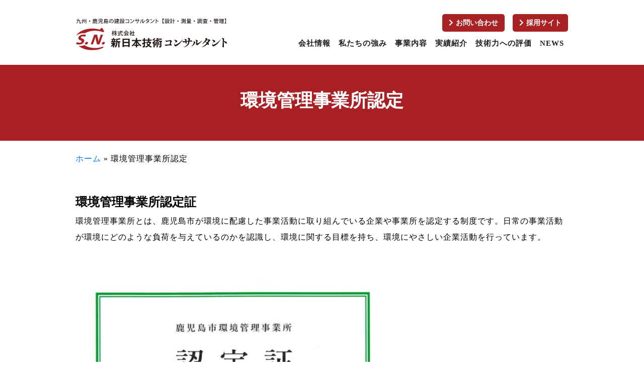

--- FILE ---
content_type: text/html; charset=UTF-8
request_url: https://www.shin-nihon.net/kankyo/
body_size: 10783
content:
<!DOCTYPE html>
<html lang="ja">
        <head>
                <meta charset="utf-8">
                <meta name="viewport" content="width=device-width, initial-scale=1.0, viewport-fit=cover">
                <meta name="format-detection" content="telephone=no">
                <title>環境管理事業所認定 | 新日本技術コンサルタント</title>
                <meta name='robots' content='index, follow, max-image-preview:large, max-snippet:-1, max-video-preview:-1' />

	<!-- This site is optimized with the Yoast SEO plugin v20.12 - https://yoast.com/wordpress/plugins/seo/ -->
	<meta name="description" content="九州、鹿児島を中心に建設コンサルタント事業を行う【株式会社 新日本技術コンサルタント】の公式WEBサイトの環境管理事業所認定ページ。官公庁・地方自治体などから依頼を受け、港湾・漁港、橋梁、道路など社会資本の設計・測量・調査・管理を行います。確かな技術力と蓄積されたノウハウで、地球・地域と共に永続する会社を目指します。" />
	<link rel="canonical" href="https://www.shin-nihon.net/kankyo/" />
	<meta property="og:locale" content="ja_JP" />
	<meta property="og:type" content="article" />
	<meta property="og:title" content="環境管理事業所認定 | 新日本技術コンサルタント" />
	<meta property="og:description" content="九州、鹿児島を中心に建設コンサルタント事業を行う【株式会社 新日本技術コンサルタント】の公式WEBサイトの環境管理事業所認定ページ。官公庁・地方自治体などから依頼を受け、港湾・漁港、橋梁、道路など社会資本の設計・測量・調査・管理を行います。確かな技術力と蓄積されたノウハウで、地球・地域と共に永続する会社を目指します。" />
	<meta property="og:url" content="https://www.shin-nihon.net/kankyo/" />
	<meta property="og:site_name" content="新日本技術コンサルタント" />
	<meta property="article:modified_time" content="2025-03-27T07:32:23+00:00" />
	<meta property="og:image" content="https://www.shin-nihon.net/wpo/wp-content/uploads/2025/03/1c37017f934bd3d5ffd50f94cb572a23-724x1024.jpg" />
	<meta name="twitter:card" content="summary_large_image" />
	<meta name="twitter:label1" content="推定読み取り時間" />
	<meta name="twitter:data1" content="1分" />
	<script type="application/ld+json" class="yoast-schema-graph">{"@context":"https://schema.org","@graph":[{"@type":"WebPage","@id":"https://www.shin-nihon.net/kankyo/","url":"https://www.shin-nihon.net/kankyo/","name":"環境管理事業所認定 | 新日本技術コンサルタント","isPartOf":{"@id":"https://www.shin-nihon.net/#website"},"primaryImageOfPage":{"@id":"https://www.shin-nihon.net/kankyo/#primaryimage"},"image":{"@id":"https://www.shin-nihon.net/kankyo/#primaryimage"},"thumbnailUrl":"https://www.shin-nihon.net/wpo/wp-content/uploads/2025/03/1c37017f934bd3d5ffd50f94cb572a23-724x1024.jpg","datePublished":"2023-01-26T03:54:15+00:00","dateModified":"2025-03-27T07:32:23+00:00","description":"九州、鹿児島を中心に建設コンサルタント事業を行う【株式会社 新日本技術コンサルタント】の公式WEBサイトの環境管理事業所認定ページ。官公庁・地方自治体などから依頼を受け、港湾・漁港、橋梁、道路など社会資本の設計・測量・調査・管理を行います。確かな技術力と蓄積されたノウハウで、地球・地域と共に永続する会社を目指します。","breadcrumb":{"@id":"https://www.shin-nihon.net/kankyo/#breadcrumb"},"inLanguage":"ja","potentialAction":[{"@type":"ReadAction","target":["https://www.shin-nihon.net/kankyo/"]}]},{"@type":"ImageObject","inLanguage":"ja","@id":"https://www.shin-nihon.net/kankyo/#primaryimage","url":"https://www.shin-nihon.net/wpo/wp-content/uploads/2025/03/1c37017f934bd3d5ffd50f94cb572a23-scaled.jpg","contentUrl":"https://www.shin-nihon.net/wpo/wp-content/uploads/2025/03/1c37017f934bd3d5ffd50f94cb572a23-scaled.jpg","width":1810,"height":2560},{"@type":"BreadcrumbList","@id":"https://www.shin-nihon.net/kankyo/#breadcrumb","itemListElement":[{"@type":"ListItem","position":1,"name":"ホーム","item":"https://www.shin-nihon.net/"},{"@type":"ListItem","position":2,"name":"環境管理事業所認定"}]},{"@type":"WebSite","@id":"https://www.shin-nihon.net/#website","url":"https://www.shin-nihon.net/","name":"新日本技術コンサルタント","description":"","publisher":{"@id":"https://www.shin-nihon.net/#organization"},"potentialAction":[{"@type":"SearchAction","target":{"@type":"EntryPoint","urlTemplate":"https://www.shin-nihon.net/?s={search_term_string}"},"query-input":"required name=search_term_string"}],"inLanguage":"ja"},{"@type":"Organization","@id":"https://www.shin-nihon.net/#organization","name":"株式会社　新日本技術コンサルタント","url":"https://www.shin-nihon.net/","logo":{"@type":"ImageObject","inLanguage":"ja","@id":"https://www.shin-nihon.net/#/schema/logo/image/","url":"https://www.shin-nihon.net/wpo/wp-content/uploads/2023/03/logo.png","contentUrl":"https://www.shin-nihon.net/wpo/wp-content/uploads/2023/03/logo.png","width":3369,"height":820,"caption":"株式会社　新日本技術コンサルタント"},"image":{"@id":"https://www.shin-nihon.net/#/schema/logo/image/"}}]}</script>
	<!-- / Yoast SEO plugin. -->


<link rel="alternate" title="oEmbed (JSON)" type="application/json+oembed" href="https://www.shin-nihon.net/wp-json/oembed/1.0/embed?url=https%3A%2F%2Fwww.shin-nihon.net%2Fkankyo%2F" />
<link rel="alternate" title="oEmbed (XML)" type="text/xml+oembed" href="https://www.shin-nihon.net/wp-json/oembed/1.0/embed?url=https%3A%2F%2Fwww.shin-nihon.net%2Fkankyo%2F&#038;format=xml" />
<style id='wp-img-auto-sizes-contain-inline-css' type='text/css'>
img:is([sizes=auto i],[sizes^="auto," i]){contain-intrinsic-size:3000px 1500px}
/*# sourceURL=wp-img-auto-sizes-contain-inline-css */
</style>
<style id='wp-emoji-styles-inline-css' type='text/css'>

	img.wp-smiley, img.emoji {
		display: inline !important;
		border: none !important;
		box-shadow: none !important;
		height: 1em !important;
		width: 1em !important;
		margin: 0 0.07em !important;
		vertical-align: -0.1em !important;
		background: none !important;
		padding: 0 !important;
	}
/*# sourceURL=wp-emoji-styles-inline-css */
</style>
<style id='wp-block-library-inline-css' type='text/css'>
:root{--wp-block-synced-color:#7a00df;--wp-block-synced-color--rgb:122,0,223;--wp-bound-block-color:var(--wp-block-synced-color);--wp-editor-canvas-background:#ddd;--wp-admin-theme-color:#007cba;--wp-admin-theme-color--rgb:0,124,186;--wp-admin-theme-color-darker-10:#006ba1;--wp-admin-theme-color-darker-10--rgb:0,107,160.5;--wp-admin-theme-color-darker-20:#005a87;--wp-admin-theme-color-darker-20--rgb:0,90,135;--wp-admin-border-width-focus:2px}@media (min-resolution:192dpi){:root{--wp-admin-border-width-focus:1.5px}}.wp-element-button{cursor:pointer}:root .has-very-light-gray-background-color{background-color:#eee}:root .has-very-dark-gray-background-color{background-color:#313131}:root .has-very-light-gray-color{color:#eee}:root .has-very-dark-gray-color{color:#313131}:root .has-vivid-green-cyan-to-vivid-cyan-blue-gradient-background{background:linear-gradient(135deg,#00d084,#0693e3)}:root .has-purple-crush-gradient-background{background:linear-gradient(135deg,#34e2e4,#4721fb 50%,#ab1dfe)}:root .has-hazy-dawn-gradient-background{background:linear-gradient(135deg,#faaca8,#dad0ec)}:root .has-subdued-olive-gradient-background{background:linear-gradient(135deg,#fafae1,#67a671)}:root .has-atomic-cream-gradient-background{background:linear-gradient(135deg,#fdd79a,#004a59)}:root .has-nightshade-gradient-background{background:linear-gradient(135deg,#330968,#31cdcf)}:root .has-midnight-gradient-background{background:linear-gradient(135deg,#020381,#2874fc)}:root{--wp--preset--font-size--normal:16px;--wp--preset--font-size--huge:42px}.has-regular-font-size{font-size:1em}.has-larger-font-size{font-size:2.625em}.has-normal-font-size{font-size:var(--wp--preset--font-size--normal)}.has-huge-font-size{font-size:var(--wp--preset--font-size--huge)}.has-text-align-center{text-align:center}.has-text-align-left{text-align:left}.has-text-align-right{text-align:right}.has-fit-text{white-space:nowrap!important}#end-resizable-editor-section{display:none}.aligncenter{clear:both}.items-justified-left{justify-content:flex-start}.items-justified-center{justify-content:center}.items-justified-right{justify-content:flex-end}.items-justified-space-between{justify-content:space-between}.screen-reader-text{border:0;clip-path:inset(50%);height:1px;margin:-1px;overflow:hidden;padding:0;position:absolute;width:1px;word-wrap:normal!important}.screen-reader-text:focus{background-color:#ddd;clip-path:none;color:#444;display:block;font-size:1em;height:auto;left:5px;line-height:normal;padding:15px 23px 14px;text-decoration:none;top:5px;width:auto;z-index:100000}html :where(.has-border-color){border-style:solid}html :where([style*=border-top-color]){border-top-style:solid}html :where([style*=border-right-color]){border-right-style:solid}html :where([style*=border-bottom-color]){border-bottom-style:solid}html :where([style*=border-left-color]){border-left-style:solid}html :where([style*=border-width]){border-style:solid}html :where([style*=border-top-width]){border-top-style:solid}html :where([style*=border-right-width]){border-right-style:solid}html :where([style*=border-bottom-width]){border-bottom-style:solid}html :where([style*=border-left-width]){border-left-style:solid}html :where(img[class*=wp-image-]){height:auto;max-width:100%}:where(figure){margin:0 0 1em}html :where(.is-position-sticky){--wp-admin--admin-bar--position-offset:var(--wp-admin--admin-bar--height,0px)}@media screen and (max-width:600px){html :where(.is-position-sticky){--wp-admin--admin-bar--position-offset:0px}}

/*# sourceURL=wp-block-library-inline-css */
</style><style id='global-styles-inline-css' type='text/css'>
:root{--wp--preset--aspect-ratio--square: 1;--wp--preset--aspect-ratio--4-3: 4/3;--wp--preset--aspect-ratio--3-4: 3/4;--wp--preset--aspect-ratio--3-2: 3/2;--wp--preset--aspect-ratio--2-3: 2/3;--wp--preset--aspect-ratio--16-9: 16/9;--wp--preset--aspect-ratio--9-16: 9/16;--wp--preset--color--black: #000000;--wp--preset--color--cyan-bluish-gray: #abb8c3;--wp--preset--color--white: #ffffff;--wp--preset--color--pale-pink: #f78da7;--wp--preset--color--vivid-red: #cf2e2e;--wp--preset--color--luminous-vivid-orange: #ff6900;--wp--preset--color--luminous-vivid-amber: #fcb900;--wp--preset--color--light-green-cyan: #7bdcb5;--wp--preset--color--vivid-green-cyan: #00d084;--wp--preset--color--pale-cyan-blue: #8ed1fc;--wp--preset--color--vivid-cyan-blue: #0693e3;--wp--preset--color--vivid-purple: #9b51e0;--wp--preset--gradient--vivid-cyan-blue-to-vivid-purple: linear-gradient(135deg,rgb(6,147,227) 0%,rgb(155,81,224) 100%);--wp--preset--gradient--light-green-cyan-to-vivid-green-cyan: linear-gradient(135deg,rgb(122,220,180) 0%,rgb(0,208,130) 100%);--wp--preset--gradient--luminous-vivid-amber-to-luminous-vivid-orange: linear-gradient(135deg,rgb(252,185,0) 0%,rgb(255,105,0) 100%);--wp--preset--gradient--luminous-vivid-orange-to-vivid-red: linear-gradient(135deg,rgb(255,105,0) 0%,rgb(207,46,46) 100%);--wp--preset--gradient--very-light-gray-to-cyan-bluish-gray: linear-gradient(135deg,rgb(238,238,238) 0%,rgb(169,184,195) 100%);--wp--preset--gradient--cool-to-warm-spectrum: linear-gradient(135deg,rgb(74,234,220) 0%,rgb(151,120,209) 20%,rgb(207,42,186) 40%,rgb(238,44,130) 60%,rgb(251,105,98) 80%,rgb(254,248,76) 100%);--wp--preset--gradient--blush-light-purple: linear-gradient(135deg,rgb(255,206,236) 0%,rgb(152,150,240) 100%);--wp--preset--gradient--blush-bordeaux: linear-gradient(135deg,rgb(254,205,165) 0%,rgb(254,45,45) 50%,rgb(107,0,62) 100%);--wp--preset--gradient--luminous-dusk: linear-gradient(135deg,rgb(255,203,112) 0%,rgb(199,81,192) 50%,rgb(65,88,208) 100%);--wp--preset--gradient--pale-ocean: linear-gradient(135deg,rgb(255,245,203) 0%,rgb(182,227,212) 50%,rgb(51,167,181) 100%);--wp--preset--gradient--electric-grass: linear-gradient(135deg,rgb(202,248,128) 0%,rgb(113,206,126) 100%);--wp--preset--gradient--midnight: linear-gradient(135deg,rgb(2,3,129) 0%,rgb(40,116,252) 100%);--wp--preset--font-size--small: 13px;--wp--preset--font-size--medium: 20px;--wp--preset--font-size--large: 36px;--wp--preset--font-size--x-large: 42px;--wp--preset--spacing--20: 0.44rem;--wp--preset--spacing--30: 0.67rem;--wp--preset--spacing--40: 1rem;--wp--preset--spacing--50: 1.5rem;--wp--preset--spacing--60: 2.25rem;--wp--preset--spacing--70: 3.38rem;--wp--preset--spacing--80: 5.06rem;--wp--preset--shadow--natural: 6px 6px 9px rgba(0, 0, 0, 0.2);--wp--preset--shadow--deep: 12px 12px 50px rgba(0, 0, 0, 0.4);--wp--preset--shadow--sharp: 6px 6px 0px rgba(0, 0, 0, 0.2);--wp--preset--shadow--outlined: 6px 6px 0px -3px rgb(255, 255, 255), 6px 6px rgb(0, 0, 0);--wp--preset--shadow--crisp: 6px 6px 0px rgb(0, 0, 0);}:where(.is-layout-flex){gap: 0.5em;}:where(.is-layout-grid){gap: 0.5em;}body .is-layout-flex{display: flex;}.is-layout-flex{flex-wrap: wrap;align-items: center;}.is-layout-flex > :is(*, div){margin: 0;}body .is-layout-grid{display: grid;}.is-layout-grid > :is(*, div){margin: 0;}:where(.wp-block-columns.is-layout-flex){gap: 2em;}:where(.wp-block-columns.is-layout-grid){gap: 2em;}:where(.wp-block-post-template.is-layout-flex){gap: 1.25em;}:where(.wp-block-post-template.is-layout-grid){gap: 1.25em;}.has-black-color{color: var(--wp--preset--color--black) !important;}.has-cyan-bluish-gray-color{color: var(--wp--preset--color--cyan-bluish-gray) !important;}.has-white-color{color: var(--wp--preset--color--white) !important;}.has-pale-pink-color{color: var(--wp--preset--color--pale-pink) !important;}.has-vivid-red-color{color: var(--wp--preset--color--vivid-red) !important;}.has-luminous-vivid-orange-color{color: var(--wp--preset--color--luminous-vivid-orange) !important;}.has-luminous-vivid-amber-color{color: var(--wp--preset--color--luminous-vivid-amber) !important;}.has-light-green-cyan-color{color: var(--wp--preset--color--light-green-cyan) !important;}.has-vivid-green-cyan-color{color: var(--wp--preset--color--vivid-green-cyan) !important;}.has-pale-cyan-blue-color{color: var(--wp--preset--color--pale-cyan-blue) !important;}.has-vivid-cyan-blue-color{color: var(--wp--preset--color--vivid-cyan-blue) !important;}.has-vivid-purple-color{color: var(--wp--preset--color--vivid-purple) !important;}.has-black-background-color{background-color: var(--wp--preset--color--black) !important;}.has-cyan-bluish-gray-background-color{background-color: var(--wp--preset--color--cyan-bluish-gray) !important;}.has-white-background-color{background-color: var(--wp--preset--color--white) !important;}.has-pale-pink-background-color{background-color: var(--wp--preset--color--pale-pink) !important;}.has-vivid-red-background-color{background-color: var(--wp--preset--color--vivid-red) !important;}.has-luminous-vivid-orange-background-color{background-color: var(--wp--preset--color--luminous-vivid-orange) !important;}.has-luminous-vivid-amber-background-color{background-color: var(--wp--preset--color--luminous-vivid-amber) !important;}.has-light-green-cyan-background-color{background-color: var(--wp--preset--color--light-green-cyan) !important;}.has-vivid-green-cyan-background-color{background-color: var(--wp--preset--color--vivid-green-cyan) !important;}.has-pale-cyan-blue-background-color{background-color: var(--wp--preset--color--pale-cyan-blue) !important;}.has-vivid-cyan-blue-background-color{background-color: var(--wp--preset--color--vivid-cyan-blue) !important;}.has-vivid-purple-background-color{background-color: var(--wp--preset--color--vivid-purple) !important;}.has-black-border-color{border-color: var(--wp--preset--color--black) !important;}.has-cyan-bluish-gray-border-color{border-color: var(--wp--preset--color--cyan-bluish-gray) !important;}.has-white-border-color{border-color: var(--wp--preset--color--white) !important;}.has-pale-pink-border-color{border-color: var(--wp--preset--color--pale-pink) !important;}.has-vivid-red-border-color{border-color: var(--wp--preset--color--vivid-red) !important;}.has-luminous-vivid-orange-border-color{border-color: var(--wp--preset--color--luminous-vivid-orange) !important;}.has-luminous-vivid-amber-border-color{border-color: var(--wp--preset--color--luminous-vivid-amber) !important;}.has-light-green-cyan-border-color{border-color: var(--wp--preset--color--light-green-cyan) !important;}.has-vivid-green-cyan-border-color{border-color: var(--wp--preset--color--vivid-green-cyan) !important;}.has-pale-cyan-blue-border-color{border-color: var(--wp--preset--color--pale-cyan-blue) !important;}.has-vivid-cyan-blue-border-color{border-color: var(--wp--preset--color--vivid-cyan-blue) !important;}.has-vivid-purple-border-color{border-color: var(--wp--preset--color--vivid-purple) !important;}.has-vivid-cyan-blue-to-vivid-purple-gradient-background{background: var(--wp--preset--gradient--vivid-cyan-blue-to-vivid-purple) !important;}.has-light-green-cyan-to-vivid-green-cyan-gradient-background{background: var(--wp--preset--gradient--light-green-cyan-to-vivid-green-cyan) !important;}.has-luminous-vivid-amber-to-luminous-vivid-orange-gradient-background{background: var(--wp--preset--gradient--luminous-vivid-amber-to-luminous-vivid-orange) !important;}.has-luminous-vivid-orange-to-vivid-red-gradient-background{background: var(--wp--preset--gradient--luminous-vivid-orange-to-vivid-red) !important;}.has-very-light-gray-to-cyan-bluish-gray-gradient-background{background: var(--wp--preset--gradient--very-light-gray-to-cyan-bluish-gray) !important;}.has-cool-to-warm-spectrum-gradient-background{background: var(--wp--preset--gradient--cool-to-warm-spectrum) !important;}.has-blush-light-purple-gradient-background{background: var(--wp--preset--gradient--blush-light-purple) !important;}.has-blush-bordeaux-gradient-background{background: var(--wp--preset--gradient--blush-bordeaux) !important;}.has-luminous-dusk-gradient-background{background: var(--wp--preset--gradient--luminous-dusk) !important;}.has-pale-ocean-gradient-background{background: var(--wp--preset--gradient--pale-ocean) !important;}.has-electric-grass-gradient-background{background: var(--wp--preset--gradient--electric-grass) !important;}.has-midnight-gradient-background{background: var(--wp--preset--gradient--midnight) !important;}.has-small-font-size{font-size: var(--wp--preset--font-size--small) !important;}.has-medium-font-size{font-size: var(--wp--preset--font-size--medium) !important;}.has-large-font-size{font-size: var(--wp--preset--font-size--large) !important;}.has-x-large-font-size{font-size: var(--wp--preset--font-size--x-large) !important;}
/*# sourceURL=global-styles-inline-css */
</style>

<style id='classic-theme-styles-inline-css' type='text/css'>
/*! This file is auto-generated */
.wp-block-button__link{color:#fff;background-color:#32373c;border-radius:9999px;box-shadow:none;text-decoration:none;padding:calc(.667em + 2px) calc(1.333em + 2px);font-size:1.125em}.wp-block-file__button{background:#32373c;color:#fff;text-decoration:none}
/*# sourceURL=/wp-includes/css/classic-themes.min.css */
</style>
<link rel='stylesheet' id='contact-form-7-css' href='https://www.shin-nihon.net/wpo/wp-content/plugins/contact-form-7/includes/css/styles.css?ver=5.7.7' type='text/css' media='all' />
<link rel="https://api.w.org/" href="https://www.shin-nihon.net/wp-json/" /><link rel="alternate" title="JSON" type="application/json" href="https://www.shin-nihon.net/wp-json/wp/v2/pages/109" /><link rel="EditURI" type="application/rsd+xml" title="RSD" href="https://www.shin-nihon.net/wpo/xmlrpc.php?rsd" />
<meta name="generator" content="WordPress 6.9" />
<link rel='shortlink' href='https://www.shin-nihon.net/?p=109' />
                
                <link rel="shortcut icon" type="image/png" href="https://www.shin-nihon.net/wpo/wp-content/themes/shin-nihon/favicon.png">
                <link rel="apple-touch-icon" href="https://www.shin-nihon.net/wpo/wp-content/themes/shin-nihon/apple-touch-icon.png">
                
                <link rel="stylesheet" type="text/css" href="https://www.shin-nihon.net/wpo/wp-content/themes/shin-nihon/css/bootstrap.min.css">
                <link rel="stylesheet" type="text/css" href="https://www.shin-nihon.net/wpo/wp-content/themes/shin-nihon/base-style.css">
                <link rel="stylesheet" type="text/css" href="https://www.shin-nihon.net/wpo/wp-content/themes/shin-nihon/css/animate.css">
                <link rel="stylesheet" type="text/css" href="https://www.shin-nihon.net/wpo/wp-content/themes/shin-nihon/css/custom.css">
                <link rel="stylesheet" type="text/css" href="https://www.shin-nihon.net/wpo/wp-content/themes/shin-nihon/css/all.min.css">
                <link rel="stylesheet" href="https://www.shin-nihon.net/wpo/wp-content/themes/shin-nihon/style.css">
                
                <link href='https://fonts.googleapis.com/css?family=Shippori+Mincho:400,500,40&display=swap&subset=latin,latin-ext' rel='stylesheet' type='text/css'>
                <link href='https://fonts.googleapis.com/css?family=Josefin+Sans&display=swap&subset=latin,latin-ext' rel='stylesheet' type='text/css'>
                <link href='https://fonts.googleapis.com/css?family=Noto+Serif+JP:200,40&display=swap&subset=latin,latin-ext' rel='stylesheet' type='text/css'>
                <link rel="stylesheet" href="https://cdn.jsdelivr.net/npm/yakuhanjp@3.4.1/dist/css/yakuhanjp-noto.min.css">
                <!-- Analytics -->
                
<!-- Google tag (gtag.js) -->
<script async src="https://www.googletagmanager.com/gtag/js?id=G-630XP6SNJH"></script>
<script>
  window.dataLayer = window.dataLayer || [];
  function gtag(){dataLayer.push(arguments);}
  gtag('js', new Date());

  gtag('config', 'G-630XP6SNJH');
</script>

                <!-- Analytics END -->
        </head>
        <body data-clean-url="true" id="kankyo" class="wp-singular page-template-default page page-id-109 wp-theme-shin-nihon">
                
                <!-- Main container -->
                <div class="page-container">
<!-- header -->
<div class="bloc sticky-nav none bgc-6302 l-bloc" id="header">
<div class="container bloc-no-padding bloc-sm-lg">
<div class="row">
<div class="col bloc-margin-top">
<nav class="navbar navbar-light row navbar-expand-lg" role="navigation">
<a class="navbar-brand" href="https://www.shin-nihon.net/"><img src="https://www.shin-nihon.net/wpo/wp-content/themes/shin-nihon/img/logo-shinnihon.svg" alt="株式会社新日本技術コンサルタント　九州・鹿児島の建設コンサルタント【設計・測量・調査・管理】" width="300" /></a>
<button id="nav-toggle" type="button" class="ml-auto ui-navbar-toggler navbar-toggler border-0 p-0" data-toggle="collapse" data-target=".navbar-26339" aria-expanded="false" aria-label="Toggle navigation">
<span class="navbar-toggler-icon"><svg height="32" viewBox="0 0 32 32" width="32"><path class="svg-menu-icon " d="m2 9h28m-28 7h28m-28 7h28"></path></svg></span>
</button>
<div class="collapse navbar-collapse navbar-26339  sidebar-nav flex-column">
<ul class="site-navigation nav navbar-nav ml-auto d-lg-flex">
        <li><a href="https://www.shin-nihon.net/contact/" class="btn btn-d btn-sq button-red"><span class="icon-spacer fa fa-chevron-right icon-6302"></span>お問い合わせ</a></li>
        <li><a href="https://recruit.shin-nihon.net/" class="btn btn-d btn-sq button-red" target="blank"><span class="icon-spacer fa fa-chevron-right icon-6302"></span>採用サイト</a></li>
</ul>
<ul class="site-navigation nav navbar-nav ml-auto">
	<li class="nav-item">
<a href="https://www.shin-nihon.net/about/" class="nav-link gnav">会社情報</a>
</li>
<li class="nav-item">
<a href="https://www.shin-nihon.net/feature/" class="nav-link gnav">私たちの強み</a>
</li>
<li class="nav-item">
<a href="https://www.shin-nihon.net/business/" class="nav-link gnav">事業内容</a>
</li>
<li class="nav-item">
<a href="https://www.shin-nihon.net/workslist/" class="nav-link gnav">実績紹介</a>
</li>
<li class="nav-item">
<a href="https://www.shin-nihon.net/technology/" class="nav-link gnav">技術力への評価</a>
</li>
	<li class="nav-item">
<a href="https://www.shin-nihon.net#bloc-news" class="nav-link gnav">NEWS</a>
</li>
</ul></div>
</nav>
</div>
</div>
</div>
</div>
<!-- header END -->
<!-- cat-title -->
<div class="bloc d-bloc bgc-4304" id="cat-title">
	<div class="container bloc-sm bloc-md-lg">
		<div class="row">
			<div class="col">
<h1 class="white text-center">
環境管理事業所認定</h1>
			</div>
		</div>
	</div>
</div>
<!-- cat-title END -->






<div class="bloc" id="breadcrumbs">
<div class="container bloc-sm-sm">
<p><span><span><a href="https://www.shin-nihon.net/">ホーム</a></span> » <span class="breadcrumb_last" aria-current="page">環境管理事業所認定</span></span></p></div>
</div>


<!--コンテンツエリア-->
<div class="bloc" id="contents">
<div class="container bloc-sm-sm">
<div class="row">

<div class="col-12" id="main">

  <!--記事のループ-->
    <!--記事-->
  <article>

<div class="inner">
<div class="entry-content">
		<h2>環境管理事業所認定証</h2>
<p>環境管理事業所とは、鹿児島市が環境に配慮した事業活動に取り組んでいる企業や事業所を認定する制度です。日常の事業活動が環境にどのような負荷を与えているのかを認識し、環境に関する目標を持ち、環境にやさしい企業活動を行っています。</p>
<p><img fetchpriority="high" decoding="async" src="https://www.shin-nihon.net/wpo/wp-content/uploads/2025/03/1c37017f934bd3d5ffd50f94cb572a23-724x1024.jpg" alt="" width="635" height="898" class="alignnone  wp-image-1713" srcset="https://www.shin-nihon.net/wpo/wp-content/uploads/2025/03/1c37017f934bd3d5ffd50f94cb572a23-724x1024.jpg 724w, https://www.shin-nihon.net/wpo/wp-content/uploads/2025/03/1c37017f934bd3d5ffd50f94cb572a23-212x300.jpg 212w, https://www.shin-nihon.net/wpo/wp-content/uploads/2025/03/1c37017f934bd3d5ffd50f94cb572a23-106x150.jpg 106w, https://www.shin-nihon.net/wpo/wp-content/uploads/2025/03/1c37017f934bd3d5ffd50f94cb572a23-768x1086.jpg 768w, https://www.shin-nihon.net/wpo/wp-content/uploads/2025/03/1c37017f934bd3d5ffd50f94cb572a23-1086x1536.jpg 1086w, https://www.shin-nihon.net/wpo/wp-content/uploads/2025/03/1c37017f934bd3d5ffd50f94cb572a23-1448x2048.jpg 1448w, https://www.shin-nihon.net/wpo/wp-content/uploads/2025/03/1c37017f934bd3d5ffd50f94cb572a23-scaled.jpg 1810w" sizes="(max-width: 635px) 100vw, 635px" /></p>
<p>&nbsp;</p>    </div>


</div>
</article>
  <!--//記事-->
    <!--//記事のループ-->
</div>



</div>
</div>		
</div>
<!--//コンテンツエリア-->


<!-- ScrollToTop Button -->
<a class="bloc-button btn btn-d scrollToTop" onclick="scrollToTarget('1',this)"><svg xmlns="http://www.w3.org/2000/svg" width="22" height="22" viewBox="0 0 32 32"><path class="scroll-to-top-btn-icon" d="M30,22.656l-14-13-14,13"/></svg></a>
<!-- ScrollToTop Button END-->



<!-- footer -->
<div class="bloc bgc-6302 l-bloc" id="footer">
<div class="container bloc-sm-md bloc-sm bloc-md-lg">
<div class="row">
    <div class="col-lg-4">
            <a href="https://www.shin-nihon.net/"><img src="https://www.shin-nihon.net/wpo/wp-content/themes/shin-nihon/img/logo-shinnihon.svg" class="img-fluid mx-auto d-block logo-ft img-style mg-sm" alt="株式会社新日本技術コンサルタント　九州・鹿児島の建設コンサルタント【設計・測量・調査・管理】" width="307" height="65" /></a>
                    <p class="text-center mb-lg-2">
                            鹿児島市田上8丁目24-21<br>TEL.<span class="tel-link">099-281-9143</span>
 <br class="d-lg-none">FAX.099-281-2417
                    </p>

<div class="row">
    <div class="col-md-8 offset-md-2">
            <a href="https://goo.gl/maps/mAeFkwPhKGiGSuJX8" class="btn btn-block btn-sq button-line-red" target="_blank">マップ</a>

            <a href="https://www.shin-nihon.net/contact/" class="btn btn-block btn-sq button-line-red">お問い合わせ</a>
            </div>
    <div class="col-md-8 offset-md-2">
            <a href="https://recruit.shin-nihon.net/" class="btn btn-block btn-sq button-line-red" target="_blank">採用サイト</a>
		   <a href="https://www.shin-nihon.net/sitemap" class="btn btn-block btn-sq button-line-red d-block d-sm-none">サイトマップ</a>
    </div>
</div>
            <p class="p-style text-center">
                    ©2023 新日本技術コンサルタント
            </p>
</div>

<div class="col-lg-2 d-lg-block d-none">
<p class="mg-clear">
					<a href="https://www.shin-nihon.net/feature/"><strong>私たちの強み</strong></a>
</p>
    <p class="mg-clear">
        <a href="https://www.shin-nihon.net/business/"><strong>事業内容</strong></a>
    </p>
    <p class="small">
					<a href="https://www.shin-nihon.net/business/port">港湾・漁港・海岸</a><br><a href="https://www.shin-nihon.net/business/road">道路</a><br><a href="https://www.shin-nihon.net/business/bridge">橋梁</a><br><a href="https://www.shin-nihon.net/business/river">河川・砂防</a><br><a href="https://www.shin-nihon.net/business/infra">インフラ・メンテナンス</a><br><a href="https://www.shin-nihon.net/business/w-supply">上水道・下水道</a><br><a href="https://www.shin-nihon.net/business/cityplan">都市計画・公園</a><br><a href="https://www.shin-nihon.net/business/agriculture">農業土木</a><br><a href="https://www.shin-nihon.net/business/survey">測量</a><br><a href="https://www.shin-nihon.net/business/iconst">i-Construction</a>
    </p>
</div>
<div class="col-lg-2 d-lg-block   d-none">
<p class="mg-clear">
    <a href="https://www.shin-nihon.net/workslist/"><strong>実績紹介</strong></a>
</p>
<p class="small">
					<a href="https://www.shin-nihon.net/works-cat/port/">港湾・漁港・海岸</a><br>  <a href="https://www.shin-nihon.net/works-cat/road/">道路</a><br>  <a href="https://www.shin-nihon.net/works-cat/bridge/">橋梁</a><br>  <a href="https://www.shin-nihon.net/works-cat/rivers/">河川・砂防</a><br>  <a href="https://www.shin-nihon.net/works-cat/infra/">インフラ・メンテナンス</a><br>  <a href="https://www.shin-nihon.net/works-cat/water/">上水道・下水道</a><br>  <a href="https://www.shin-nihon.net/works-cat/urban-planning/">都市計画・公園</a><br><a href="https://www.shin-nihon.net/works-cat/agricultural/">農業土木</a><br>  <a href="https://www.shin-nihon.net/works-cat/survey/">測量</a><br>  <a href="https://www.shin-nihon.net/works-cat/iconst/">i-Construction</a><br>  <a href="https://www.shin-nihon.net/works-cat/pic/">写真付き業務実績</a>
</p>
    </div>
<div class="col-lg-2 d-lg-block d-none">
<p class="mg-clear">
    <a href="https://www.shin-nihon.net/technology/"><strong>技術力への評価</strong></a>
</p>
<p class="small">
    <a href="https://www.shin-nihon.net/technology/commendation/">表彰・感謝状の実績</a><br><a href="https://www.shin-nihon.net/technology/grades/">業務成績評定</a><br><a href="https://www.shin-nihon.net/technology/recital/">社内技術発表会</a><br><a href="https://www.shin-nihon.net/technology/iso/">ISO</a><br><a href="https://www.shin-nihon.net/technology/society/">学会発表実績</a>
</p>
<p class="mg-clear">
<a href="https://www.shin-nihon.net/about/"><strong>会社情報</strong></a>
</p>
<p class="small">
<a href="https://www.shin-nihon.net/about/about/">会社概要・経営方針・組織図</a><br>  <a href="https://www.shin-nihon.net/about/greet/">社長あいさつ</a><br>  <a href="https://www.shin-nihon.net/about/history/">会社沿革</a><br> <a href="https://www.shin-nihon.net/about/qualification/">有資格者</a><br><a href="https://www.shin-nihon.net/about/access/">交通アクセス</a><br>  <a href="https://www.shin-nihon.net/about/office/">事業所一覧</a><br>
</p>
</div>
			<div class="col-lg-2 d-lg-block d-none">
<p class="small">
    <a href="https://ja-jp.facebook.com/shinnihongijutu/" target="blank"><strong>Facebook</strong></a><br>
    <a href="https://www.shin-nihon.net/sdgs"><strong>SDGsへの取り組み</strong></a><br>
<a href="https://www.shin-nihon.net/local/"><strong>地域貢献活動</strong></a><br>
<a href="https://www.shin-nihon.net/kankyo/"><strong>環境管理事業所認定証</strong></a>	<br>
<a href="https://www.shin-nihon.net/kenkoukeiei/"><strong>健康経営優良法人</strong></a><br>
<a href="https://www.shin-nihon.net/aed/"><strong>AED設置について</strong></a><br>
	<a href="https://www.shin-nihon.net/privacy/">プライバシーポリシー</a>
</p>
</div>
            </div>
    </div>
</div>
<!-- footer END -->
                
        </div>
        <!-- Main container END -->
        <script src="https://www.shin-nihon.net/wpo/wp-content/themes/shin-nihon/js/jquery.js"></script>
        <script src="https://www.shin-nihon.net/wpo/wp-content/themes/shin-nihon/js/bootstrap.bundle.min.js"></script>
        <script src="https://www.shin-nihon.net/wpo/wp-content/themes/shin-nihon/js/blocs.js"></script>
        <script src="https://www.shin-nihon.net/wpo/wp-content/themes/shin-nihon/js/custom.js"></script>


        <!-- Additional JS END -->
        
        
        <script type="speculationrules">
{"prefetch":[{"source":"document","where":{"and":[{"href_matches":"/*"},{"not":{"href_matches":["/wpo/wp-*.php","/wpo/wp-admin/*","/wpo/wp-content/uploads/*","/wpo/wp-content/*","/wpo/wp-content/plugins/*","/wpo/wp-content/themes/shin-nihon/*","/*\\?(.+)"]}},{"not":{"selector_matches":"a[rel~=\"nofollow\"]"}},{"not":{"selector_matches":".no-prefetch, .no-prefetch a"}}]},"eagerness":"conservative"}]}
</script>
<script type="text/javascript" src="https://www.shin-nihon.net/wpo/wp-content/plugins/contact-form-7/includes/swv/js/index.js?ver=5.7.7" id="swv-js"></script>
<script type="text/javascript" id="contact-form-7-js-extra">
/* <![CDATA[ */
var wpcf7 = {"api":{"root":"https://www.shin-nihon.net/wp-json/","namespace":"contact-form-7/v1"}};
//# sourceURL=contact-form-7-js-extra
/* ]]> */
</script>
<script type="text/javascript" src="https://www.shin-nihon.net/wpo/wp-content/plugins/contact-form-7/includes/js/index.js?ver=5.7.7" id="contact-form-7-js"></script>
<script id="wp-emoji-settings" type="application/json">
{"baseUrl":"https://s.w.org/images/core/emoji/17.0.2/72x72/","ext":".png","svgUrl":"https://s.w.org/images/core/emoji/17.0.2/svg/","svgExt":".svg","source":{"concatemoji":"https://www.shin-nihon.net/wpo/wp-includes/js/wp-emoji-release.min.js?ver=6.9"}}
</script>
<script type="module">
/* <![CDATA[ */
/*! This file is auto-generated */
const a=JSON.parse(document.getElementById("wp-emoji-settings").textContent),o=(window._wpemojiSettings=a,"wpEmojiSettingsSupports"),s=["flag","emoji"];function i(e){try{var t={supportTests:e,timestamp:(new Date).valueOf()};sessionStorage.setItem(o,JSON.stringify(t))}catch(e){}}function c(e,t,n){e.clearRect(0,0,e.canvas.width,e.canvas.height),e.fillText(t,0,0);t=new Uint32Array(e.getImageData(0,0,e.canvas.width,e.canvas.height).data);e.clearRect(0,0,e.canvas.width,e.canvas.height),e.fillText(n,0,0);const a=new Uint32Array(e.getImageData(0,0,e.canvas.width,e.canvas.height).data);return t.every((e,t)=>e===a[t])}function p(e,t){e.clearRect(0,0,e.canvas.width,e.canvas.height),e.fillText(t,0,0);var n=e.getImageData(16,16,1,1);for(let e=0;e<n.data.length;e++)if(0!==n.data[e])return!1;return!0}function u(e,t,n,a){switch(t){case"flag":return n(e,"\ud83c\udff3\ufe0f\u200d\u26a7\ufe0f","\ud83c\udff3\ufe0f\u200b\u26a7\ufe0f")?!1:!n(e,"\ud83c\udde8\ud83c\uddf6","\ud83c\udde8\u200b\ud83c\uddf6")&&!n(e,"\ud83c\udff4\udb40\udc67\udb40\udc62\udb40\udc65\udb40\udc6e\udb40\udc67\udb40\udc7f","\ud83c\udff4\u200b\udb40\udc67\u200b\udb40\udc62\u200b\udb40\udc65\u200b\udb40\udc6e\u200b\udb40\udc67\u200b\udb40\udc7f");case"emoji":return!a(e,"\ud83e\u1fac8")}return!1}function f(e,t,n,a){let r;const o=(r="undefined"!=typeof WorkerGlobalScope&&self instanceof WorkerGlobalScope?new OffscreenCanvas(300,150):document.createElement("canvas")).getContext("2d",{willReadFrequently:!0}),s=(o.textBaseline="top",o.font="600 32px Arial",{});return e.forEach(e=>{s[e]=t(o,e,n,a)}),s}function r(e){var t=document.createElement("script");t.src=e,t.defer=!0,document.head.appendChild(t)}a.supports={everything:!0,everythingExceptFlag:!0},new Promise(t=>{let n=function(){try{var e=JSON.parse(sessionStorage.getItem(o));if("object"==typeof e&&"number"==typeof e.timestamp&&(new Date).valueOf()<e.timestamp+604800&&"object"==typeof e.supportTests)return e.supportTests}catch(e){}return null}();if(!n){if("undefined"!=typeof Worker&&"undefined"!=typeof OffscreenCanvas&&"undefined"!=typeof URL&&URL.createObjectURL&&"undefined"!=typeof Blob)try{var e="postMessage("+f.toString()+"("+[JSON.stringify(s),u.toString(),c.toString(),p.toString()].join(",")+"));",a=new Blob([e],{type:"text/javascript"});const r=new Worker(URL.createObjectURL(a),{name:"wpTestEmojiSupports"});return void(r.onmessage=e=>{i(n=e.data),r.terminate(),t(n)})}catch(e){}i(n=f(s,u,c,p))}t(n)}).then(e=>{for(const n in e)a.supports[n]=e[n],a.supports.everything=a.supports.everything&&a.supports[n],"flag"!==n&&(a.supports.everythingExceptFlag=a.supports.everythingExceptFlag&&a.supports[n]);var t;a.supports.everythingExceptFlag=a.supports.everythingExceptFlag&&!a.supports.flag,a.supports.everything||((t=a.source||{}).concatemoji?r(t.concatemoji):t.wpemoji&&t.twemoji&&(r(t.twemoji),r(t.wpemoji)))});
//# sourceURL=https://www.shin-nihon.net/wpo/wp-includes/js/wp-emoji-loader.min.js
/* ]]> */
</script>
</body>
</html>





--- FILE ---
content_type: text/css
request_url: https://www.shin-nihon.net/wpo/wp-content/themes/shin-nihon/css/custom.css
body_size: 2878
content:
@charset "utf-8";

/* body font
_____________________________________________________________________ */

body, p{
    font-family:"游ゴシック", YuGothic, メイリオ, "ヒラギノ角ゴ ProN W3", "Hiragino Kaku Gothic ProN", Meiryo, serif;
    line-height: 2;
    color: #000;
    font-size: 16px;
}

h1, h2, h3,.gnav{
    color: #000;
	font-weight: bold;
}

@media screen and (max-width:575px) { 
.p-mincyo {
  font-size: 22px;
}
}

.l-bloc{
	color: inherit;
}

#header{z-index: 1000;}
#header ul li{padding-top: 0;}

#tobira .button-line-red{
	padding: 1.5rem;
}

a.anchor {
    display: block;
    padding-top: 100px;
    margin-top: -100px;
}

#sitemap a{
	color:#333;
}

.h3-border{
	border-bottom: 1px solid #A92024 !important;
	margin:1.5rem 0;
}

.midashi {
  padding: 0.1em 0.5em;
  background: transparent;
  border-left: solid 5px #eda0a2;
	font-size:16px;
}
@media screen and (max-width:575px) { 
.he-2{
 height:92px;
}
.he-1{
 height:60px;
}
#breadcrumbs p {
	font-size:12px !important;
	}
}

.tit-h3-tuyomi {
  font-size: 28px;
  border-color: var(--swatch-var-4683) !important;
  border-style: solid;
  border-width: 0px 0px 0px 5px;
  padding-left: 15px;
}

a.anchor  {
    display: block;
    padding-top:70px;
    margin-top: -70px;
	color:#333;
}

#footer a{
	color:#000;
	
}

/* br
_________________________________*/
@media screen and (max-width:575px) { 
.sp {
  display: none;
}
}


/* img
_________________________________*/
.img_wrap:hover img{
  opacity: 0.6;
}

#contents img {
  margin-top: 20px;
}


/* table ta-type1
_____________________________________________________________________ */

table.ta-type1 {
  margin : 10px 0 20px 0;
  border-collapse : collapse;
  border : 1px solid #b4b4b4;
  width:99%;
	text-align: left;
}

table.ta-type1 th {
  padding : 10px 10px;
  color:#222;
  background-color:#f0f0f0;
  border : 1px solid #b4b4b4;
  font-weight:bold;
  text-align:left;
}

table.ta-type1 th.ta-tit2 {
  padding : 10px 10px;
  color:#222;
  border : 1px solid #b4b4b4;
  text-align:left;
  vertical-align:middle;
  background-color:#b2dffa;
}

table.ta-type1 td {
  padding : 10px 10px;
  border : 1px solid #b4b4b4;
	background-color:#fff;
}

.w-15{
	width:15%;
}

.table-responsive th {
white-space: nowrap;
}


/* = Table
-------------------------------------------------------------- */
table.ta-line{
    font-size: 15px;
	line-height: 36px;
	width: 100%;
	border-top: 1px solid #dcdcdc!important;
}
@media (max-width: 500px){
    table.ta-line{
        font-size: 15px;
    }
}

.ta-line tr th,
.ta-line tr td{
	color: #282828!important;	
    border-bottom: 1px solid #dcdcdc!important;
	padding: 10px 0!important;
}


/* list
_____________________________________________________________________ */
ol li {
  padding-top:5px;
  padding-bottom:5px;
  }
ul li {
  padding-top:5px;
}

/* list-ico
_____________________________________________________________________ */
ul.list-ico {
    margin: 0 0 20px 0;
    padding: 0;
    list-style: none outside none;
}

ul.list-ico li {
    margin: 0 0 5px 1.5em;
    padding: 2px 0;
    min-height: 1em;
	position: relative;
	color:#333;
}

ul.list-ico li::before {
    color: #ccc;
    font-family: 'Font Awesome 5 Free';
    content: "\f111";
    font-weight: 900;
    position: absolute;
    left: -1.5em;
    width: 1em;
}




/*=======================================================================
  Listnews
=======================================================================*/

ul.listnews {
margin: 3em 0 3em;
padding: 0;
text-align: left;
 list-style-type:none;
}
ul.listnews li a{
color:#000;
padding: 8px 5px;
display: block;
border-bottom: dotted 2px #9FA09F;
overflow: hidden;
white-space: nowrap;
text-overflow: ellipsis;
}

ul.listnews li span {
margin-right: 1.6em;
font-size: 15px;
}

ul.listnews li a,
ul.listnews li a:visited {
color:#000;
}
ul.listnews li a:hover {
background-color:#f4f4f4;
color: #000;
}
.tag,
.tag01,
.tag-meta{
    display: inline-block;
    margin: 0 0.4em;
    font-size: 12px!important;
    font-weight: bold;
    text-align: center;
    background-color: #2BB49B;
    color: #fff !important;
    width: 7rem;
    border-radius: 0.3rem;
    padding: .1em .2em;
}

.tag02 { background-color: #46AFF5;}
.tag03 { background-color: #F5C846;}
.tag04 { background-color: #B0DE6F;}
.tag05 { background-color: #de6fb0;}

.tag-meta { background-color: #606060;
}

ul.listnews li span.ico-news {
display: inline-block;
margin: 0 0.4em;
font-size: 12px;
font-weight: bold;
text-align: center;
background-color: #A82123;
color: #fff !important;
width: 4rem;
border-radius: 0.3rem;
padding: .2em;
}
@media (max-width: 767px){
.date{
display: block;
margin: 0;}
}



/*=======================================================================
  nav
=======================================================================*/

ul.mnav{
  *zoom: 1;
}
ul.mnav:after{
  content: "";
  display: table;
  clear: both;
}



ul.mnav {
  margin: 0 -5px 20px;
  padding: 0;
}

ul.mnav li {
  position: relative;
  display: block;
  -webkit-box-sizing: border-box;
          box-sizing: border-box;
  margin: 0 0 1em;
  padding: 0 15px;
  width: 100%;
  list-style-type: none;
  font-size: 14px;
  color: #A92024;
  font-weight: bold;
  line-height: 1.3;
  float: left;
}

ul.mnav li a {
  position: relative;
  display: block;
  -webkit-box-sizing: border-box;
          box-sizing: border-box;
  padding: 10px 8px;
background-color: fff;
color: #A92024;
border: 1px solid #A92024;
}

ul.mnav li a:hover,
ul.mnav li a:focus,
ul.mnav li a.active, ul.mnav li.current a {
  color: #fff;
  background-color: #333;
}
ul.mnav li a:focus {
  opacity: 0.8;
}



@media (min-width: 768px) {

ul.mnav li {
    width: 30%;
  }
}




/* dropdown
_____________________________________________________________________ */
.dropdown:hover .dropdown-menu {
    display: block;
}


/* ie11 card内の画像を使った時に縦に伸びるバグ修正
_____________________________________________________________________ */
.card{
display: block;
}


/* ------------------------------------------------ */
/* 動画
/* ------------------------------------------------ */
.movie {
position: relative;
width:100%;
padding-top: 56.25%;
}

.movie iframe {
position: absolute;
top: 0;
right: 0;
width: 100%;
height: 100%;
}

.embed-responsive-2by1::before {
 padding-top:50%;
}



/* ------------------------------------------------ */
/* 動くボタン
/* ------------------------------------------------ */
.button_line001 a {
    position: relative;
    display: flex;
    justify-content: space-around;
    align-items: center;
    margin: 0 auto;
    max-width: 200px;
    padding: 10px 25px;
    color: #313131;
    transition: 0.3s ease-in-out;
    font-weight: 600;
}
.button_line001 a:before {
    position: absolute;
    bottom: 0px;
    left: 50%;
    content: '';
    width: 100%;
    height: 2px;
    background: rgba(0,0,0,.1);
    transform: translateX(-50%);
}
.button_line001 a:after {
    position: absolute;
    bottom: 0px;
    left: 0;
    content: '';
    width: 100%;
    height: 2px;
    background: #000;
    transform: scale(0, 1);
    transform-origin: left top;
    transition: transform .3s;
}
.button_line001 a:hover {
    opacity: 0.7;
}
.button_line001 a:hover:after {
    transform: scale(1, 1);
}



.button_line002 a {
    position: relative;
    display: flex;
    justify-content: space-around;
    align-items: center;
    margin: 0 auto;
    max-width: 100%;
    padding: 10px 25px;
    color: #A92124;
    transition: 0.3s ease-in-out;
    font-weight: 600;
}
.button_line002 a:before {
    position: absolute;
    bottom: 0px;
    left: 50%;
    content: '';
    width: 100%;
    height: 2px;
    background: rgba(0,0,0,.1);
    transform: translateX(-50%);
}
.button_line002 a:after {
    position: absolute;
    bottom: 0px;
    left: 0;
    content: '';
    width: 100%;
    height: 2px;
    background: #000;
    transform: scale(0, 1);
    transform-origin: left top;
    transition: transform .3s;
}
.button_line002 a:hover {
    opacity: 0.7;
}
.button_line002 a:hover:after {
    transform: scale(1, 1);
}


/*お問い合わせ　フォーム*/
/* ------------------------------------------------ */
.wpcf7{
margin-bottom:20px;

}
.wpcf7 input[name="c-name"],
.wpcf7 input[name="c-email"] {
width: 100%;
height: 35px !important;
margin-bottom:10px;
}

.wpcf7 textarea[name="c-message"] {
width: 100%;
margin-bottom:20px;
}

.wpcf7 input[type="submit"] {
width: 100%;
padding: 10px;
border-radius: 10px;
border: none;
background: #A82123;;
transition: 0.3s;
font-size: 18px;
color: #fff!important;
font-weight:700;
}

.label {
position: relative;
display: block;
font-family: "Helvetica";
font-size: 13px;
line-height: 26px;
font-weight: normal;
color: #1D1D1D !important;
letter-spacing: 1px;
}

.label span {
color: #fff;
background-color: #F09CB3;
padding: 3px 5px;
font-size: 12px;
border-radius: 3px;
font-weight: bold;
position: absolute;
top: 50%;
transform: translateY(-50%);
right: 0;
}


/* グーグルリキャプチャ
/* ------------------------------------------------ */		
.grecaptcha-badge {
	bottom: 85px !important ;
}




--- FILE ---
content_type: text/css
request_url: https://www.shin-nihon.net/wpo/wp-content/themes/shin-nihon/style.css
body_size: 2230
content:
@charset "utf-8";
/*
Theme Name: 新日本技術コンサルタント
Theme URI: http://www.shin-nihon.net/
Author: organic design
Version: 1.0
*/




/* ------------------------------------------------ */
/* 1.共通
/* ------------------------------------------------ */


/* ------------------------------------------------ */
/* 13.ブログページ専用スタイル
/* ------------------------------------------------ */

/* 投稿日付とカテゴリー */
.entry-meta {
	margin-bottom: 15px;
	font-weight: bold;
	font-size: 90%;
}

/* 投稿本文の枠 */
.entry-content {
	margin-bottom: 15px;
}

.entry-content::after {
	content: '';
	display: block;
	clear: both;
}


/* エリア内の画像 */
#contents img {
max-width:100%;
height:auto;
}

/* 画像表示位置・中央 */
img.aligncenter {
        display: block;
        margin: 0 auto;
}
 
/* 画像表示位置・右 */
img.alignright{
float: right;
}



article{
	padding-bottom: 3em;
}


#secondary ul{
margin: 0 0 1em;
padding: 0;
text-align: left;
 list-style-type:none;
}
#secondary ul li{
padding:0;
display: block;
font-size: 14px;
border-bottom: 1px solid #ccc;
}

#secondary ul li span{
margin-left: 1.2em;
}

#secondary ul li a,
#secondary ul li a:visited {
color:#1e1e1e!important;
padding: 8px 5px;
display: block;
}
#secondary ul li a:hover {
background-color:#f2f2f2;
color: #222;
}

#secondary h3 {
    font-family: "游ゴシック","游ゴシック体","Yu Gothic",YuGothic,verdana,"ヒラギノ角ゴ Pro W3","Hiragino Kaku Gothic ProN","Hiragino Kaku Gothic Pro","メイリオ",Meiryo,Osaka,sans-serif;
color: #1e1e1e;
font-size: 16px;
    font-weight: 700;
    line-height: 1.8;
    border-bottom: 1px solid #1e1e1e;
    padding: 0.2em 0;
}

#secondary li.widget{list-style-type: none;}



/* ------------------------------------------------ */
/* レスポンシブページネーション
/* ------------------------------------------------ */

.pagination{
  list-style-type: none;
  padding-left: 0;
  margin: 30px 0;
}

.pagination,
.pagination li a {
  display: flex;
  flex-wrap: wrap;
  justify-content: center;
  align-items: center;
}

.pagination a {
  font-weight: 300;
  padding-top: 1px;
  text-decoration:none;
  border: 1px solid #ddd;
  border-left-width: 0;
  min-width:36px;
  min-height:36px;
  color: #333;
}

.pagination li:not([class*="current"]) a:hover {
  background-color: #eee;
}

.pagination li:first-of-type a {
  border-left-width: 1px;
}

.pagination li.first span,
.pagination li.last span,
.pagination li.previous span,
.pagination li.next span {
  /* screen readers only */
  position: absolute;
  top: -9999px;
  left: -9999px;
}

.pagination li.first a::before,
.pagination li.last a::after,
.pagination li.previous a::before,
.pagination li.next a::after {
  display: inline-block;
  font-family:"Font Awesome 5 Free";
  font-weight:900;
  font-size: inherit;
  text-rendering: auto;
  -webkit-font-smoothing: antialiased;
  -moz-osx-font-smoothing: grayscale;
  transform: translate(0, 0);
}

.pagination li.first a::before { content: "\f100"; }
.pagination li.last a::after { content: "\f101"; }

.pagination li.previous a::before { content: "\f104"; }
.pagination li.next a::after { content: "\f105"; }

.pagination li.current a {
 background-color: #ddd;
 cursor: default;
 pointer-events: none;
}

.pagination > li:first-child > a {
  border-bottom-left-radius: 4px;
  border-top-left-radius: 4px;
}

.pagination > li:last-child > a {
  border-bottom-right-radius: 4px;
  border-top-right-radius: 4px;
}

@media only screen and ( max-width: 680px ) {
  .pagination li.first,
  .pagination li.last {
    /* screen readers only */
    position: absolute;
    top: -9999px;
    left: -9999px;
  }

  .pagination li.previous a { border-left-width: 1px; }
}

@media only screen and ( max-width: 500px ) {
  .pagination li {
    /* screen readers only */
    position: absolute;
    top: -9999px;
    left: -9999px;
  }

  .pagination li.current,
  .pagination li.first,
  .pagination li.last,
  .pagination li.previous,
  .pagination li.next{
    position: initial;
    top: initial;
    left: initial;
  }

  .pagination li.previous a { border-left-width: 0; }
}

@media only screen and ( max-width: 400px ) {
  .pagination li.first,
  .pagination li.last {
    /* screen readers only */
    position: absolute;
    top: -9999px;
    left: -9999px;
  }

  .pagination li.previous a { border-left-width: 1px; }
}

@media only screen and ( max-width: 240px ) { /* For watches? */
  .pagination li { width: 50%;}

  .pagination li.current {
    order: 2;
    width: 100%;
    border-left-width: 1px;
  }
}




/* ------------------------------------------------ */
/* ページネーション single
/* ------------------------------------------------ */

nav.post-navigation{
margin: 5em 0;
padding: 0.4em 0;
border-top: 1px solid #ccc;
}


    /* the_post_navigation() 用 */ 
    .screen-reader-text { 
      position: absolute;
      width: 1px;
      height: 1px;
      padding: 0;
      overflow: hidden;
      clip: rect(0, 0, 0, 0);
      white-space: nowrap;
      border: 0;
    }
    /* 前の投稿へのリンクを左寄せ */
    .nav-previous {
      float: left;  
    }
    /* 次の投稿へのリンクを右寄せ */
    .nav-next {
      float: right; 
    }
    /* リンクが長い場合に重ならないように */
    .nav-previous, .nav-next {
      max-width: 45%;
      overflow: hidden;
      white-space: nowrap;
      text-overflow: ellipsis;
    }

  .nav-previous a, .nav-next a {
  font-family:"Noto Sans JP";
font-size: 0.8rem;
  color: #666;
}



/* ------------------------------------------------ */
/* 改ページ
/* ------------------------------------------------ */


.page-links{
text-align:center;
}
.page-links span{
margin-right: 3px;
padding: 8px 11px;
border: 1px solid #ddd;
background: #ffffff;
border-radius:0px;
}
.page-links a{
padding: 8px 11px;
background: #696969;
border: 1px solid #ddd;
color:#ffffff;
}
.page-links a:hover{
background: #A9A9A9;
color:#ffffff;
}



/* 編集リンク */
a.post-edit-link {
	-webkit-appearance: button;
	-moz-appearance: button;
	appearance: button;
	display: block;
	text-decoration: none;
	color: #333;
	width: 5em;
	padding: 0.4em 1em;
	text-align: center;
}



#breadcrumbs{
font-family: YuGothic,'Yu Gothic',sans-serif;
font-size: 0.7rem;}


--- FILE ---
content_type: image/svg+xml
request_url: https://www.shin-nihon.net/wpo/wp-content/themes/shin-nihon/img/logo-shinnihon.svg
body_size: 14391
content:
<?xml version="1.0" encoding="utf-8"?>
<!-- Generator: Adobe Illustrator 26.5.1, SVG Export Plug-In . SVG Version: 6.00 Build 0)  -->
<svg version="1.1" id="レイヤー_1" xmlns="http://www.w3.org/2000/svg" xmlns:xlink="http://www.w3.org/1999/xlink" x="0px"
	 y="0px" viewBox="0 0 850.39 179.06" style="enable-background:new 0 0 850.39 179.06;" xml:space="preserve">
<style type="text/css">
	.st0{fill:#A92124;}
	.st1{fill:#231815;}
</style>
<g>
	<g>
		<g>
			<path class="st0" d="M15.04,155.1c17.71,14.55,45.47,23.96,76.64,23.96c22.21,0,43.91-4.85,61.05-13.68
				c1.48-0.76,2.12-2.57,1.44-4.09c-0.68-1.54-2.44-2.28-4.01-1.68c-12.78,4.77-27.37,7.31-42.19,7.31
				c-23.98,0-45.56-6.37-60.43-16.44c-7.99,3.19-16.77,5.03-25.62,5.03C19.56,155.51,17.26,155.37,15.04,155.1z"/>
			<path class="st0" d="M158.08,71.43l-8.34-16.03c-0.55-1.03-1.64-1.69-2.82-1.69h-3.95c-1.01,0-1.97,0.49-2.57,1.32l-5.61,7.79
				c-13.31-4.17-28.09-6.41-43.13-6.41c-41.42,0-76.81,16.58-90.58,39.84c11.06-8.3,25.97-13.62,41.03-13.62
				c2.86,0,5.61,0.19,8.24,0.56c14.71-9.04,35.1-14.65,57.64-14.65c14.82,0,29.42,2.53,42.19,7.31c0.08,0.02,0.16,0.04,0.23,0.06
				c0.1,0.02,0.19,0.06,0.29,0.08c0.16,0.02,0.29,0.04,0.45,0.04c0.04,0,0.1,0.02,0.14,0.02h0.06c0.02,0,0.02,0,0.04,0h3.9
				c1.11,0,2.14-0.58,2.71-1.52C158.55,73.6,158.59,72.43,158.08,71.43z"/>
		</g>
		<g>
			<path class="st0" d="M6.41,133.32c3.02,1.71,8.01,3.45,13.77,3.45c6.21,0,10.34-2.38,11.63-5.98c1.23-3.45-0.92-5.42-7.27-7.79
				c-8.81-3.19-13.48-8.28-10.62-16.32c3.35-9.43,14.43-16.64,28.56-16.64c6.74,0,11.26,1.31,14.28,2.79l-6.6,10.09
				c-2.01-1.07-5.73-2.63-11.59-2.63s-9.56,2.45-10.6,5.34c-1.25,3.53,1.56,5.08,8.34,7.79c9.27,3.6,12.45,8.69,9.68,16.48
				c-3.29,9.27-13.81,17.12-30.23,17.12c-6.84,0-12.99-1.64-15.76-3.35L6.41,133.32z"/>
			<path class="st0" d="M51.16,139.56c1.58-4.42,6-7.62,10.69-7.62c4.71,0,6.8,3.12,5.2,7.62c-1.54,4.34-5.88,7.54-10.68,7.54
				C51.76,147.09,49.62,143.9,51.16,139.56z"/>
			<path class="st0" d="M83.06,146.2l19.64-55.25h15.8l5.24,20.24c1.48,5.82,2.59,12.7,3.04,18.93h0.27
				c1.71-7.31,4.09-14.75,7.03-23.03l5.75-16.15h12.43L132.6,146.2h-14.2l-5.2-21.31c-1.46-5.9-2.82-13.03-3.45-19.52l-0.29,0.08
				c-2.24,7.31-4.83,15.08-8.03,24.1l-5.92,16.64H83.06V146.2z"/>
			<path class="st0" d="M146.16,139.56c1.58-4.42,6-7.62,10.69-7.62c4.71,0,6.8,3.12,5.2,7.62c-1.54,4.34-5.88,7.54-10.68,7.54
				C146.76,147.09,144.62,143.9,146.16,139.56z"/>
		</g>
	</g>
	<g>
		<g>
			<g>
				<path class="st1" d="M214.89,137.8h8.63v5.86h-7.71c0.7,0.88,4.58,5.22,7.71,7.25c-2.44,1.56-3.14,2.2-4.64,4.52
					c-1.73-1.68-2.61-2.9-3.99-4.99v12.76h-6.55v-12.7c-1.56,3.08-3.37,6.14-6.37,9.39c-1.62-1.44-3.02-2.32-5.81-3.53
					c4.87-4.11,8.01-8.65,10.21-12.7h-8.12v-5.86h10.09v-4.23h-10.73v-5.69h6.55c-0.94-3.31-1.44-4.46-1.85-5.4l3.02-1.05h-6.16
					v-5.57h9.33v-5.67l7.01,0.53c1.05,0.06,1.27,0.29,1.27,0.7c0,0.35-0.53,0.7-1.27,1.11v3.37h8.36v5.57h-3.55
					c1.38,0.29,1.91,0.41,1.91,0.94c0,0.58-0.41,0.7-1.44,0.99c-0.64,1.79-1.5,3.55-2.03,4.52h6.31v5.65h-8.42
					c-0.12,0.7-1.29,0.99-1.79,1.17v3.06H214.89z M208.28,121.46c1.27,3.02,1.62,4.4,1.85,5.51l-3.25,0.94h5.63
					c1.73-2.67,2.61-5.75,2.79-6.43h-7.01V121.46z M226.5,114.27l3.82,0.41c3.82,0,11.65-1.91,16.13-3.76l3.94,5.16
					c0.12,0.18,0.29,0.41,0.29,0.76c0,0.53-0.35,0.82-0.88,0.82c-0.41,0-0.76-0.18-1.44-0.58c-4.87,1.56-9.1,2.49-14.9,2.96v7.89
					h16.58v6.49h-5.22v28.81h-6.9v-28.85h-4.46c0,4.29,0,18.74-8.47,29.28c-1.38-0.94-3.55-2.14-6.66-2.96
					c7.42-8.06,8.18-17.92,8.18-26.32L226.5,114.27L226.5,114.27z"/>
				<path class="st1" d="M269.63,157.75v3.43h-7.6v-47.26h40.64v47.2h-7.6v-3.37H269.63z M295.09,132.06v-11.42h-25.46v11.42H295.09
					z M295.09,150.8v-12.12h-25.46v12.12H295.09z"/>
				<path class="st1" d="M353.7,154.61h-9.16v8.81h-7.31v-8.81h-8.59v-6.19c-3.02,3.82-5.45,6.72-9.16,9.56
					c-1.97-2.55-4.99-4.05-6.37-4.69c10.91-6.95,18.39-20.53,20.82-25.75h-19.48v-6.43h22.79V110.2l7.01,0.47
					c0.29,0,1.5,0.18,1.5,0.82c0,0.47-0.58,0.82-1.23,1.11v8.53h22.91v6.43h-20.14c3.88,8.01,12.88,19.25,21.51,24.41
					c-3.25,2.49-4.17,3.49-5.45,5.63c-3.76-2.84-7.13-6.43-9.68-9.39v6.41H353.7z M337.22,134.78c-2.96,5.69-5.05,8.92-8.3,13.23
					h8.3V134.78z M353.53,148.01c-3.6-4.29-6.25-7.89-8.98-12.82v12.82C344.55,148.01,353.53,148.01,353.53,148.01z"/>
				<path class="st1" d="M393.7,118.97v6.49h-5.51v8.86c3.25-1.17,3.99-1.44,5.22-1.97c-0.06,0.7-0.12,1.17-0.12,1.85
					c0,0.94,0.06,2.55,0.47,4.29c-2.2,1.11-3.08,1.44-5.57,2.44v15.95c0,4.69-1.23,6.9-11.12,6.72c-0.18-2.84-0.94-5.05-2.38-7.19
					c1.73,0.23,2.44,0.29,3.76,0.29c2.14,0,2.49-0.18,2.49-3.37v-9.74c-1.79,0.64-4.64,1.62-5.4,1.85
					c-0.18,0.64-0.47,1.62-1.17,1.62c-0.58,0-0.7-0.64-0.82-1.23l-1.29-6.66c3.55-0.88,5.57-1.5,8.65-2.44v-11.3h-7.77v-6.47h7.77
					v-8.86l7.01,0.41c0.82,0.06,1.79,0.12,1.79,0.88c0,0.7-0.64,1.05-1.56,1.27v6.31H393.7z M420.72,131.14l2.96,2.55
					c-1.91,7.07-6.9,13.85-10.09,17.45c5.57,4.17,10.27,5.75,13.85,6.72c-3.08,3.31-3.7,4.46-4.34,6.1
					c-5.34-1.56-11.3-5.05-14.79-7.95c-6.1,4.52-9.62,6.6-14.26,8.18c-1.56-3.31-2.84-4.87-4.17-6.31
					c7.07-1.56,12.35-5.45,13.79-6.55c-3.66-4.46-4.99-6.55-6.37-9.8l5.51-3.78c0.88,2.03,2.26,5.05,5.98,9.04
					c3.31-3.66,5.05-6.55,5.98-9.45h-18.9v-6.21h9.97v-5.92h-10.56v-6.49h10.56v-8.59l6.84,0.53c0.64,0.06,1.62,0.12,1.62,0.7
					c0,0.82-0.88,1.05-1.5,1.27v6.1h13.17v6.49h-13.17v5.92C412.81,131.14,420.72,131.14,420.72,131.14z"/>
				<path class="st1" d="M446.45,121.69h7.6v-11.42l6.04,0.23c0.47,0,1.44,0.06,1.44,0.7c0,0.53-0.53,0.82-0.94,1.05v1.17l4.75-1.79
					c1.5,3.76,1.85,4.69,2.49,7.48c-2.03,0.47-4.23,1.44-4.99,1.79c-0.76-3.14-1.11-4.46-2.26-7.19v8.01h7.19v3.99h16.81v6.19h-3.7
					v25.34c0,6.37-5.81,6.37-8.86,6.37c-1.05,0-1.91-0.06-2.73-0.18c-0.18-2.79-0.88-4.4-2.38-7.19c0.7,0.12,2.08,0.35,4.23,0.35
					c2.32,0,2.79-0.23,2.79-2.03v-22.71h-7.25v-4.05h-6.1v35.61h-6.55v-29.4c-0.18,0.41-0.64,0.64-1.27,0.76
					c-0.41,6.9-0.99,12.12-3.19,18.51c-1.91-1.05-2.73-1.17-5.57-1.44c2.44-7.77,2.9-10.73,3.08-19.3l5.51,0.64
					c0.76,0.06,1.17,0.18,1.44,0.7v-6.04h-7.6v-0.7c-0.47,0.94-1.11,2.26-2.67,4.64c0.58,0.23,1.05,0.47,1.05,0.82
					c0,0.47-0.41,0.76-0.94,0.94v29.82h-7.01v-22.79c-1.32,1.38-1.62,1.68-2.26,2.38c-1.91-2.08-2.84-2.84-5.34-4.17
					c4.87-3.6,10.21-11.36,12.99-16.87l4.17,2.14L446.45,121.69L446.45,121.69z M446.92,113.74c0.41,0.29,0.7,0.53,0.7,0.88
					c0,0.47-0.41,0.64-0.82,0.64c-0.23,0-0.53,0.06-0.88,0c-3.19,3.64-6.31,6.55-10.85,9.68c-1.68-2.32-2.44-3.14-5.22-4.4
					c4.64-2.67,8.65-5.98,11.94-10.21L446.92,113.74z M467.57,132.29c0.58,2.32,2.44,9.74,2.67,18.1c-1.97,0.35-3.94,0.94-5.75,1.73
					c-0.23-4.23-0.82-11.88-2.49-18.66L467.57,132.29z M483.62,119.53h-15.25v-6.19h15.25V119.53z"/>
			</g>
		</g>
		<g>
			<path class="st1" d="M539.41,131.57c-0.76,0.55-1.42,1.29-1.97,2.22c-0.8,1.19-1.36,2.49-1.66,3.94l-1.34,6.68
				c2.55,1.27,4.11,2.36,4.71,3.23c0.72,1.19,0.76,2.38,0.12,3.56c-0.58,1.15-1.29,1.71-2.1,1.71c-0.43,0-1.58-0.21-3.43-0.64
				c-1.91-0.39-3.23-0.58-4.01-0.64c-1.87-0.04-3.99,0-6.35,0.14c-3.14,0.33-5.77,0.7-7.89,1.07c-2.12,0.39-4.15,0.82-6.1,1.34
				c-1.01,0.25-1.85,0.39-2.47,0.39c-0.72,0-1.36-0.16-1.91-0.45c-1.4-0.72-2.49-1.64-3.31-2.73c-0.68-0.97-1.19-2.01-1.52-3.12
				c-0.08-0.18-0.1-0.33-0.06-0.51c-0.04-0.43,0.21-0.58,0.76-0.51c1.48,0.33,3.78,0.39,6.88,0.14c0.76-0.08,4.4-0.39,10.93-0.9
				c4.75-0.33,7.79-0.56,9.16-0.7c0.43-1.95,0.95-4.68,1.6-8.2c0.72-3.99,1.07-6.56,1.07-7.75c0-1.36-0.43-2.03-1.27-2.03
				c-1.62,0.14-3.6,0.41-5.98,0.82c-2.03,0.47-4.73,1.13-8.08,1.97c-1.73,0.47-3.51,0.86-5.28,1.15c-0.97,0.25-1.87-0.04-2.67-0.9
				c-1.01-0.86-1.87-1.81-2.55-2.92c-0.72-1.05-1.21-2.14-1.46-3.25c-0.18-0.8,0.14-1.01,0.9-0.64c0.43,0.18,1.54,0.35,3.37,0.56
				c1.95,0.25,3.47,0.33,4.58,0.25c3.27-0.21,6.56-0.56,9.92-1.07c4.87-0.72,7.99-1.38,9.35-1.97c0.47-0.21,1.01-0.31,1.66-0.31
				c0.76,0,1.42,0.19,1.97,0.56c2.45,1.77,4.03,3.47,4.71,5.08c0.29,0.86,0.47,1.64,0.51,2.36
				C540.13,130.52,539.88,131.18,539.41,131.57z"/>
			<path class="st1" d="M553.98,120.64c3.47-0.18,6.43,0.08,8.84,0.76c3.1,0.86,5.4,2.26,6.93,4.27c0.8,1.11,1.19,2.24,1.15,3.43
				c-0.08,1.36-0.62,2.45-1.6,3.31c-0.9,0.8-2.26,1.25-4.13,1.34c-1.83-0.04-3.53,0.51-5.08,1.66c-2.05,1.58-3.41,3.51-4.13,5.79
				c-0.9,2.45-0.82,4.31,0.19,5.53c0.76,0.8,1.75,1.27,2.98,1.4c1.19,0.08,2.94-0.31,5.28-1.21c3.21-1.23,6.97-3.18,11.26-5.84
				c4.54-2.96,8.79-6.25,12.78-9.86c4.66-4.15,8.65-8.49,11.96-13.03c0.51-0.68,0.94-1.01,1.27-1.01c0.12,0,0.19,0.08,0.19,0.25
				c0,0.21-0.08,0.49-0.25,0.82c-3.18,6.02-6.7,11.45-10.56,16.29c-3.86,4.83-8.03,9.08-12.53,12.72c-3.74,3.06-7.6,5.53-11.57,7.44
				c-0.25,0.14-0.58,0.33-1.01,0.64c-0.68,0.51-1.11,0.82-1.27,0.95c-1.15,0.8-2.22,1.23-3.23,1.27c-1.52,0.08-3.02-0.49-4.44-1.71
				c-2.84-2.16-3.9-5.57-3.18-10.25c0.58-3.53,2.36-7.25,5.28-11.18l0.45-0.56c0.76-1.05,1.25-2.03,1.46-2.92
				c0.25-1.11,0.06-2.14-0.56-3.12c-2.08-2.42-4.34-4.19-6.8-5.34c-0.64-0.25-0.94-0.56-0.9-0.95
				C552.66,120.95,553.09,120.68,553.98,120.64z"/>
			<path class="st1" d="M654.58,126.68c0.33,0.55,0.53,1.13,0.56,1.71c-0.04,0.25-0.08,0.49-0.14,0.7c-0.25,1.19-0.8,1.77-1.66,1.77
				c-0.21,0-1.73-0.18-4.58-0.51c-2.92-0.33-5.06-0.51-6.43-0.51c-0.29,0-0.7,0-1.21,0c-0.6,0.04-1.01,0.06-1.27,0.06v0.31
				c-0.58,4.79-1.83,9.14-3.68,13.03c-2.96,5.98-7.5,10.68-13.62,14.12c-4.25,2.38-9.39,4.21-15.45,5.53
				c-0.55,0.12-0.9,0.06-1.01-0.19c-0.18-0.25,0-0.49,0.51-0.7c5.69-2.55,10.17-5.1,13.48-7.69c4.5-3.47,7.77-7.79,9.86-12.97
				c1.23-3.1,2.14-6.78,2.73-11.06c-3.68,0.29-6.9,0.64-9.6,1.01c0.43,3.74,0.64,5.98,0.64,6.74c0,0.9-0.49,1.69-1.46,2.42
				c-0.9,0.58-1.69,0.78-2.42,0.56c-2.81-0.51-3.99-1.73-3.56-3.68c0.12-1.11,0.16-2.51,0.06-4.27v-0.56
				c-2.49,0.51-4.73,1.09-6.68,1.71c-2.59,0.94-4.73,0.88-6.43-0.19c-1.83-1.01-3.02-2.81-3.56-5.34c-0.08-0.25-0.1-0.49-0.06-0.7
				c-0.04-1.05,0.53-1.27,1.71-0.64c1.99,0.86,4.17,1.17,6.55,0.95c0.72-0.04,2.01-0.18,3.88-0.39c1.77-0.18,3.19-0.31,4.27-0.45
				c-0.21-2.67-0.31-4.03-0.31-4.07c-0.47-2.63-2.1-4.17-4.89-4.64c-0.94-0.18-0.72-0.68,0.64-1.52c1.52-1.15,3.55-1.64,6.04-1.46
				c4.03,0.29,5.82,1.36,5.4,3.18c-0.47,1.77-0.7,3.12-0.7,4.01c0,0.18,0.04,0.62,0.12,1.34c0.08,1.27,0.18,2.12,0.25,2.55
				c0.76-0.04,1.73-0.14,2.92-0.25c1.62-0.18,2.51-0.27,2.73-0.31c2.08-0.18,3.7-0.31,4.89-0.45c0.25-3.39,0.31-6.7,0.19-9.92
				c-0.08-1.05-0.56-1.91-1.46-2.55c-0.8-0.58-1.83-1.11-3.06-1.52c-0.86-0.18-0.78-0.55,0.19-1.15c1.11-0.9,2.75-1.34,4.97-1.34
				c0.9,0,1.66,0.1,2.3,0.31c3.31,1.31,5.69,2.77,7.13,4.38c0.68,0.9,0.55,1.85-0.39,2.86c-1.15,1.27-1.85,2.94-2.1,5.03
				c-0.04,0.25-0.1,0.74-0.19,1.46c-0.14,0.8-0.21,1.42-0.25,1.85c2.34-0.29,4.07-0.78,5.22-1.46c1.44-0.86,2.96-0.92,4.58-0.19
				C652.53,124.77,653.97,125.78,654.58,126.68z"/>
			<path class="st1" d="M671.54,131.82c0.72,0.76,1.15,1.46,1.27,2.1c0.12,0.72,0,1.42-0.39,2.1c-0.29,0.51-0.68,1.13-1.15,1.85
				s-0.86,1.36-1.15,1.91c-1.19,2.24-2.49,4.31-3.93,6.18c-2.12,2.71-4.46,5.06-6.99,7.05c-2.45,1.91-4.95,3.45-7.44,4.64
				c-0.29,0.18-0.51,0.23-0.64,0.19c-0.25,0.04-0.37-0.04-0.31-0.25c-0.04-0.29,0.19-0.7,0.7-1.21c2.12-2.08,4.05-4.23,5.79-6.49
				c1.95-2.59,3.47-5.2,4.58-7.83c0.76-1.69,1.44-3.72,2.03-6.1c0.47-1.77,0.14-3.33-1.01-4.64c-0.25-0.25-0.64-0.6-1.15-1.09
				c-0.43-0.29-0.64-0.55-0.64-0.76c0.04-0.29,0.33-0.55,0.9-0.76c1.27-0.21,3.04,0.06,5.28,0.82
				C669.21,130.21,670.63,130.98,671.54,131.82z M684.52,140.41c3.27-1.11,6.55-2.59,9.86-4.44c2.75-1.58,5.75-3.58,8.96-6.04
				c2.67-2.12,4.89-3.95,6.68-5.53c0.8-0.72,1.23-0.82,1.27-0.31c-0.04,0.25-0.18,0.53-0.39,0.82c-1.73,2.45-3.58,4.83-5.53,7.13
				c-2.08,2.38-4.27,4.64-6.55,6.8c-2.34,2.28-5.01,4.54-8.01,6.74c-1.48,1.15-3.04,2.2-4.64,3.18c-2.49,1.58-3.86,2.34-4.07,2.3
				c-1.31-0.21-2.71-1.21-4.19-2.98c-1.31-1.56-1.99-2.98-2.03-4.27c-0.04-0.55,0.25-1.95,0.9-4.19c0.68-2.03,0.92-5.53,0.7-10.5
				c-0.12-1.95-0.64-3.62-1.52-5.03c-0.64-0.86-1.29-1.54-1.97-2.1c-0.84-0.55-0.72-0.94,0.39-1.15c0.47-0.14,1.13-0.21,1.97-0.25
				c0.55,0.04,1.13,0.08,1.71,0.12c1.44,0.18,2.73,0.49,3.88,0.95c1.15,0.51,2.14,1.05,2.98,1.66c1.4,0.97,1.85,1.93,1.34,2.86
				c-0.64,1.01-1.11,1.89-1.4,2.61c-0.55,1.23-0.88,2.2-0.95,2.92c-0.25,1.44-0.45,2.82-0.56,4.13c-0.29,1.95-0.43,3.08-0.39,3.37
				C683.06,140.3,683.58,140.71,684.52,140.41z"/>
			<path class="st1" d="M737.74,119.86c1.83-0.25,3.76-0.6,5.79-1.09c1.91-0.43,3.43-0.84,4.58-1.27c1.15-0.39,2.16-0.35,3.06,0.06
				c0.86,0.47,1.81,1.13,2.86,1.97c1.01,0.9,1.87,1.87,2.55,2.92c0.29,0.51,0.45,1.05,0.45,1.66c0,0.97-0.43,1.64-1.27,1.97
				c-2.12,1.01-3.51,2.06-4.13,3.12c-1.44,2.3-2.38,3.76-2.81,4.38c-1.95,2.84-3,4.38-3.18,4.64c0.51,0.47,1.15,1.11,1.91,1.91
				c1.44,1.77,2.05,3.53,1.85,5.22c-0.18,1.69-0.95,2.79-2.36,3.25c-1.31,0.51-2.45,0.55-3.43,0.12c-0.9-0.29-1.69-1.01-2.42-2.16
				c-0.18-0.18-0.33-0.45-0.51-0.82c-0.33-0.43-0.53-0.7-0.56-0.82c-2.38,2.55-4.87,4.79-7.5,6.74c-3.02,2.2-6.39,4.17-10.11,5.92
				c-3.9,1.83-8.42,3.39-13.54,4.71c-0.25,0.04-0.45,0.06-0.56,0.06c-0.29,0-0.43-0.06-0.39-0.19c-0.04-0.25,0.21-0.51,0.76-0.76
				c5.01-2.45,9.41-5.14,13.23-8.08c3.18-2.34,6.27-5.22,9.29-8.65c1.77-1.99,3.35-3.92,4.71-5.79c-1.36-1.77-2.38-3.08-3.06-3.88
				c-1.19-1.27-2.36-2.38-3.51-3.31c-0.08-0.08-0.16-0.18-0.19-0.25c-2.42,2.42-5.01,4.58-7.75,6.49c-2.71,1.87-5.59,3.41-8.65,4.64
				c-2.59,1.11-2.82,0.76-0.7-1.01c3.14-2.75,6.08-5.81,8.84-9.16c2.81-3.39,5.12-6.66,6.99-9.8c1.23-2.12,2.16-4.07,2.81-5.84
				c0.33-1.01,0.08-2.01-0.76-2.98c-0.55-0.64-1.23-1.11-2.03-1.4c-1.48-0.43-1.48-0.76,0-1.01c1.4-0.47,2.69-0.76,3.88-0.9
				c1.23-0.14,2.34-0.1,3.31,0.06c1.01,0.21,1.99,0.62,2.92,1.21c1.01,0.76,1.64,1.6,1.85,2.47c0.21,0.9,0.02,1.85-0.56,2.86
				C738.36,118.81,737.84,119.74,737.74,119.86z M739.34,134.12c0.25-0.43,0.74-1.19,1.46-2.28c0.64-0.97,1.15-1.77,1.52-2.42
				c1.56-2.55,2.57-4.15,2.98-4.83c0.9-1.52,0.51-2.14-1.15-1.85c-0.08,0.04-0.58,0.1-1.52,0.19c-1.11,0.18-2.08,0.29-2.92,0.39
				c-0.47,0.04-1.15,0.1-2.03,0.19c-0.97,0.14-1.68,0.21-2.1,0.25c-0.64,1.01-1.44,2.14-2.42,3.37c-0.9,1.11-1.97,2.34-3.23,3.68
				h0.06c1.83,0.43,3.41,0.9,4.77,1.4C736.41,132.8,737.93,133.44,739.34,134.12z"/>
			<path class="st1" d="M767.64,120.64c3.47-0.18,6.43,0.08,8.84,0.76c3.1,0.86,5.4,2.26,6.93,4.27c0.8,1.11,1.19,2.24,1.15,3.43
				c-0.08,1.36-0.62,2.45-1.6,3.31c-0.9,0.8-2.26,1.25-4.13,1.34c-1.83-0.04-3.53,0.51-5.08,1.66c-2.05,1.58-3.41,3.51-4.13,5.79
				c-0.9,2.45-0.82,4.31,0.19,5.53c0.76,0.8,1.75,1.27,2.98,1.4c1.19,0.08,2.94-0.31,5.28-1.21c3.21-1.23,6.97-3.18,11.26-5.84
				c4.54-2.96,8.81-6.25,12.78-9.86c4.66-4.15,8.65-8.49,11.96-13.03c0.51-0.68,0.94-1.01,1.27-1.01c0.12,0,0.19,0.08,0.19,0.25
				c0,0.21-0.08,0.49-0.25,0.82c-3.18,6.02-6.7,11.45-10.56,16.29c-3.86,4.83-8.03,9.08-12.53,12.72c-3.74,3.06-7.6,5.53-11.57,7.44
				c-0.25,0.14-0.58,0.33-1.01,0.64c-0.68,0.51-1.11,0.82-1.27,0.95c-1.15,0.8-2.22,1.23-3.25,1.27c-1.52,0.08-3.02-0.49-4.44-1.71
				c-2.84-2.16-3.9-5.57-3.18-10.25c0.58-3.53,2.36-7.25,5.28-11.18l0.45-0.56c0.76-1.05,1.25-2.03,1.46-2.92
				c0.25-1.11,0.06-2.14-0.56-3.12c-2.08-2.42-4.34-4.19-6.8-5.34c-0.64-0.25-0.94-0.56-0.9-0.95
				C766.32,120.95,766.75,120.68,767.64,120.64z"/>
			<path class="st1" d="M829.94,163.3c-1.01,0-2.08-0.82-3.18-2.47c-1.05-1.58-1.69-3.16-1.91-4.77c-0.08-0.51,0.14-1.56,0.64-3.18
				c0.55-1.73,0.88-3.29,0.95-4.64c0.12-4.91,0.25-9.82,0.39-14.69c0.08-6.19,0.08-11.01,0-14.43c-0.08-1.95-0.6-3.41-1.52-4.38
				c-0.68-0.64-1.71-1.17-3.12-1.6c-0.58-0.14-0.88-0.39-0.82-0.76c-0.04-0.25,0.08-0.53,0.39-0.82c1.05-1.05,2.47-1.6,4.27-1.6
				c0.29,0,0.58,0.02,0.9,0.06c3.6,0.64,6.1,1.73,7.5,3.31c0.68,0.72,0.64,1.95-0.14,3.68c-0.58,1.52-0.94,3.51-1.01,5.92
				c-0.08,1.27-0.12,2.4-0.12,3.37c4.29,1.66,7.17,2.77,8.65,3.31c3.21,1.27,5.14,2.1,5.79,2.47c1.4,0.94,2.3,2.26,2.67,4.01
				c0.08,0.43,0.12,0.82,0.12,1.21c0,0.8-0.18,1.54-0.51,2.22c-0.47,0.9-1.19,1.5-2.16,1.85c-1.36,0.43-2.63,0.19-3.82-0.7
				c-0.33-0.21-1.81-1.52-4.38-3.94c-2.63-2.34-4.77-4.15-6.43-5.47c-0.04,5.01,0,9.9,0.14,14.69c0.04,5.26,0.19,8.98,0.45,11.2
				c0.18,1.62-0.16,3.04-0.95,4.27C831.83,162.7,830.93,163.34,829.94,163.3z"/>
		</g>
		<g>
			<g>
				<path class="st1" d="M209.47,97.34h-2.79V83.55c-0.99,2.79-2.22,5.42-3.76,7.73c-0.7-1.69-1.19-2.28-2.12-2.94
					c2.47-3.49,4.62-7.25,5.61-11.4h-4.62v-2.63h4.87v-6.39l2.73,0.1c0.31,0,0.74,0.16,0.74,0.45c0,0.25-0.1,0.31-0.68,0.6v5.22
					h3.37v2.63h-3.37v0.86c1.29,3.31,3.37,5.45,4.48,6.55c-0.31,0.23-0.8,0.6-1.89,2.44c-1.23-1.38-2.22-3.33-2.59-4.03v14.61
					H209.47z M223.93,97.34h-2.88V86.96c-1.95,3.78-4.77,6.84-6.31,8.12c-0.86-0.86-1.68-1.38-2.77-1.87
					c4.31-3.47,7.34-7.93,8.28-9.93h-6.16v-2.79h6.95v-4.03h-4.23c-0.16,0.39-0.6,1.29-1.6,3.02c-1.15-0.9-2.44-1.09-2.82-1.15
					c0.86-1.29,3.14-4.46,3.78-8.82l2.73,0.74c0.35,0.1,0.58,0.19,0.58,0.41c0,0.29-0.33,0.39-0.68,0.49
					c-0.31,1.23-0.49,1.58-0.84,2.59h3.08v-5.84l2.96,0.14c0.41,0.04,0.7,0.04,0.7,0.35c0,0.31-0.23,0.39-0.78,0.58v4.75h6.76v2.73
					h-6.76v4.03h7.38v2.79h-6.66c2.38,5.12,6.41,7.99,7.69,8.92c-0.94,0.78-1.5,1.44-2.14,2.77c-1.4-1.15-4.03-3.66-6.25-8.22v10.62
					H223.93z"/>
				<path class="st1" d="M252.66,68.22c0.23,0.04,0.68,0.1,0.68,0.45c0,0.33-0.23,0.41-0.84,0.68c0,1.09,0,2.59,0.25,4.87h7.19
					c-1.38-1.38-3.23-2.79-4.95-3.88l1.97-2.34c1.34,0.78,3.37,2.12,5.2,3.72c-0.78,0.74-1.34,1.64-1.93,2.49h4.03v3.18h-11.12
					c0.31,1.93,1.38,8.38,5.42,14.18c0.86,1.25,1.5,1.6,1.77,1.6c0.6,0,0.94-0.99,1.23-1.99c0.14-0.39,0.49-2.12,0.58-2.47
					c0.39,0.41,1.48,1.54,2.79,2.22c-0.9,4.03-2.18,6.06-4.13,6.06c-3.37,0-8.77-6.64-10.87-19.6h-15.02v-3.18h14.59
					c-0.35-4.46-0.39-4.93-0.39-6.25L252.66,68.22z M244.69,92.34c3.37-0.6,4.97-0.99,6.55-1.44c-0.29,0.9-0.41,2.05-0.41,3.02
					c-3.97,1.13-8.14,1.89-14.1,2.73c-0.23,0.49-0.39,0.76-0.68,0.76s-0.39-0.39-0.45-0.6l-0.68-3.18c1.79-0.16,3.72-0.39,6.25-0.74
					v-8.05h-5.47v-3.02h14.14v3.02h-5.12v7.5H244.69z"/>
				<path class="st1" d="M291.25,78.35v3.02h-16.36v-2.98c-2.03,1.31-3.43,1.95-4.36,2.4c-0.29-0.41-1.15-1.64-2.57-2.69
					c4.56-1.58,11.12-5.96,13.6-10.48l3.88,0.6c0.29,0.04,0.51,0.23,0.51,0.45c0,0.25-0.23,0.35-0.84,0.49
					c2.08,2.88,8.28,6.99,13.29,8.59c-1.13,0.78-2.22,2.73-2.28,2.86c-7.03-2.92-11.2-7.21-13.11-9.21
					c-2.24,2.38-4.31,4.52-8.05,6.95H291.25z M270.19,93.31c0.55-0.04,4.4-0.29,4.81-0.31c1.03-1.64,1.87-2.94,3.27-6.19h-8.2v-3.02
					h26.53v3.02h-8.18c2.28,1.95,5.77,5.49,7.89,8.59c-1.05,0.66-1.93,1.48-2.73,2.34c-1.29-1.97-1.83-2.63-2.53-3.51
					c-2.05,0.31-6.8,0.95-8.84,1.19c-1.6,0.19-8.69,0.94-10.13,1.09c-0.16,0.45-0.29,0.8-0.7,0.8c-0.25,0-0.35-0.31-0.41-0.58
					L270.19,93.31z M288.25,86.78h-5.49c0.04,0.06,0.1,0.16,0.1,0.25c0,0.49-0.76,0.55-1.13,0.58c-0.29,0.58-1.6,3.08-2.86,5.06
					c3.02-0.29,6.95-0.6,9.92-1.05c-0.76-0.84-1.4-1.5-2.92-2.86L288.25,86.78z"/>
				<path class="st1" d="M310.11,97.3h-3.33V87.29c-1.6,1.5-2.79,2.38-3.68,3.04c-0.68-1.38-1.38-2.05-2.22-2.73
					c3.72-2.24,8.03-6.51,9.58-10.03h-8.47v-3.08h4.77v-6.43l3.23,0.14c0.41,0.04,0.7,0.23,0.7,0.49s-0.35,0.41-0.6,0.55v5.3h3.51
					l1.44,1.4c-1.89,3.82-2.47,4.75-3.62,6.21c1.89,2.03,4.01,3.41,5.22,4.17c-0.74,0.64-1.64,1.73-2.08,2.57
					c-0.7-0.51-2.47-1.75-4.46-3.88V97.3H310.11z M314.92,81.02v-3.27h5.9v-9.72l3.66,0.19c0.25,0,0.51,0.1,0.51,0.35
					c0,0.29-0.23,0.39-0.7,0.51v8.67h6.12v3.27h-6.12v11.92h6.84v3.12h-17.67v-3.12h7.38V81.02
					C320.84,81.02,314.92,81.02,314.92,81.02z"/>
			</g>
		</g>
	</g>
</g>
<g>
	<g>
		<path class="st1" d="M22.41,23.57c0,1.15,0.15,1.36,0.91,1.36h2.18c0.77,0,0.94-0.94,1.03-5.37c0.65,0.56,1.83,1.09,2.62,1.27
			c-0.27,5.13-0.91,6.72-3.39,6.72h-2.95c-2.54,0-3.33-0.88-3.33-4.01V10.27l-6.22,0.18c-0.71,6.81-2.83,13.42-9.49,17.46
			c-0.47-0.68-1.36-1.59-2.12-2.12c6.01-3.45,7.99-9.08,8.64-15.27l-7.61,0.21l-0.09-2.8l7.9-0.21c0.12-2.42,0.12-4.92,0.12-7.34
			l3.83,0.21c-0.03,0.32-0.3,0.5-0.8,0.56c-0.03,2.12-0.06,4.3-0.18,6.52l6.72-0.18l0.41-0.27l1.98,0.47
			c-0.03,0.21-0.09,0.5-0.18,0.68V23.57z"/>
		<path class="st1" d="M31.84,16.35c1.36-2.15,2.18-5.54,2.59-8.46l2.39,0.62c-0.44,2.98-1.21,6.69-2.59,8.9L31.84,16.35z
			 M38.01,1.1l3.45,0.21c-0.03,0.24-0.21,0.41-0.68,0.5v8.55c0,6.13-0.62,12.8-6.07,17.6c-0.44-0.68-1.42-1.68-2.03-2.15
			c4.81-4.28,5.34-10.14,5.34-15.45V1.1z M43.34,17.06c-0.27-1.98-1.21-5.19-2.21-7.64l2.21-0.91c1.09,2.42,2.09,5.54,2.39,7.49
			L43.34,17.06z M46.41,1.72l3.42,0.21c-0.03,0.24-0.21,0.41-0.68,0.47v23.77h-2.74V1.72z M52.54,16.85
			c-0.44-1.98-1.77-5.13-3.1-7.52L51.6,8.3c1.36,2.3,2.77,5.34,3.27,7.31L52.54,16.85z M55.14,1.04l3.51,0.21
			c-0.03,0.27-0.21,0.41-0.71,0.5v26.09h-2.8V1.04z"/>
		<path class="st1" d="M80.05,14.08c0,1.89-1.53,3.42-3.42,3.42c-1.89,0-3.42-1.53-3.42-3.42s1.53-3.42,3.42-3.42
			C78.58,10.66,80.05,12.25,80.05,14.08z"/>
		<path class="st1" d="M119.48,16.02H98.4c-0.27,4.07-1,8.67-2.89,11.97c-0.5-0.47-1.65-1.24-2.27-1.5
			c2.39-4.3,2.59-10.44,2.59-14.83V2.93h10.91V0.28l3.6,0.21c-0.03,0.27-0.21,0.41-0.68,0.5v1.95h11.09v2.48H98.51v2.98h4.33V5.73
			l3.27,0.18c-0.03,0.24-0.21,0.41-0.65,0.47v2.01h4.36V5.73l3.3,0.18c-0.03,0.27-0.21,0.41-0.68,0.47v2.01h7.02V16.02z
			 M103.35,21.18v3.36c1.83-0.15,3.8-0.35,5.72-0.53l0.03,2.24c-3.6,0.44-7.37,0.88-9.79,1.15c-0.06,0.24-0.24,0.38-0.44,0.41
			l-1.06-2.8c0.85-0.06,1.83-0.15,2.89-0.24v-8.4l3.33,0.18c-0.03,0.27-0.24,0.41-0.68,0.5v1.86h5.48v2.27H103.35z M102.85,10.6
			h-4.33v1.06c0,0.68,0,1.39-0.03,2.15h4.36V10.6z M109.84,10.6h-4.36v3.21h4.36V10.6z M112.84,24.34c0,0.85,0.21,1,1.21,1h3.39
			c0.86,0,1.03-0.44,1.12-2.89c0.53,0.41,1.62,0.83,2.36,0.97c-0.27,3.36-1,4.25-3.21,4.25h-4.01c-2.86,0-3.54-0.77-3.54-3.33v-7.96
			l3.36,0.21c-0.03,0.24-0.21,0.38-0.68,0.47v2.8c1.89-0.65,3.77-1.47,4.92-2.24l2.24,1.95c-0.09,0.12-0.29,0.12-0.62,0.12
			c-1.59,0.85-4.16,1.74-6.55,2.39V24.34z M116.83,10.6h-4.36v3.21h4.36V10.6z"/>
		<path class="st1" d="M135.87,18c-0.06,0.24-0.29,0.41-0.68,0.47c-0.8,4.45-2.24,7.78-9.55,9.58c-0.29-0.74-1.03-1.89-1.59-2.48
			c6.55-1.33,7.72-3.89,8.23-7.93L135.87,18z M127.23,1.13l3.39,0.18c-0.03,0.27-0.21,0.41-0.68,0.5v15.45h-2.71V1.13z M134.1,1.58
			h14.86v15.24H134.1V1.58z M136.79,4.02V8h9.35V4.02H136.79z M136.79,10.27v4.1h9.35v-4.1H136.79z M140.18,17.62l3.54,0.18
			c-0.03,0.27-0.24,0.44-0.71,0.5v5.81c0,0.88,0.18,1.03,1.33,1.03h3.48c1.03,0,1.24-0.53,1.36-4.16c0.59,0.47,1.8,0.91,2.59,1.12
			c-0.32,4.54-1.09,5.69-3.72,5.69h-4.1c-3.04,0-3.77-0.88-3.77-3.66V17.62z"/>
		<path class="st1" d="M170.34,20.65l3.24,0.21c-0.03,0.24-0.21,0.38-0.65,0.44v4.51h-13.86v1.36h-2.57v-6.43l3.21,0.18
			c-0.03,0.24-0.21,0.38-0.65,0.47v2.24h4.33v-3.54l3.27,0.21c-0.03,0.24-0.21,0.41-0.68,0.47v2.86h4.33V20.65z M182.05,16.08
			h-20.26v1.86h17.1l0.62-0.06l1.56,0.27c-0.03,0.24-0.09,0.5-0.15,0.77c-0.41,5.1-0.86,7.22-1.65,8.08
			c-0.68,0.74-1.5,0.91-3.42,0.91c-0.62,0-1.33-0.03-2.06-0.06c-0.03-0.74-0.32-1.77-0.71-2.42c1.3,0.15,2.48,0.15,2.95,0.15
			s0.74-0.06,1-0.29c0.44-0.47,0.77-1.86,1.09-5.25h-19.11V2.61h6.75c0.35-0.83,0.68-1.74,0.86-2.45l3.57,0.65
			c-0.09,0.21-0.3,0.32-0.68,0.35c-0.21,0.41-0.5,0.94-0.8,1.44h8.88v9.61h-15.8v1.74h20.26V16.08z M174.8,4.61h-13V6.5h13V4.61z
			 M161.79,10.24h13V8.3h-13V10.24z"/>
		<path class="st1" d="M201.16,6.5c-0.09,0.27-0.38,0.47-0.8,0.47c-1.15,9.67-4.16,16.54-9.11,16.54c-2.86,0-5.16-2.62-5.16-7.46
			c0-7.31,5.75-13.03,13.39-13.03c8.46,0,12.44,5.16,12.44,11.23c0,6.99-3.8,10.47-11.09,12.27c-0.44-0.68-1.12-1.71-1.86-2.51
			c6.75-1.33,9.82-4.57,9.82-9.67c0-4.81-3.18-8.58-9.35-8.58c-0.41,0-0.8,0.03-1.21,0.06L201.16,6.5z M197.38,6
			c-5.19,0.91-8.43,5.28-8.43,9.97c0,2.8,1.03,4.63,2.39,4.63C194.52,20.59,196.76,13.49,197.38,6z"/>
		<path class="st1" d="M223.21,10.45l1.59,0.47c-0.03,0.18-0.12,0.35-0.21,0.47c-0.41,3.95-1.18,7.28-2.3,9.97
			c2.86,2.51,6.81,3.07,11.53,3.1c1.47,0,7.75,0,9.58-0.06c-0.44,0.65-0.91,1.92-1.09,2.71h-8.55c-5.25,0-9.47-0.65-12.65-3.33
			c-1,1.77-2.21,3.16-3.63,4.19c-0.44-0.56-1.5-1.53-2.12-1.92c1.53-1.03,2.83-2.48,3.83-4.33c-1.12-1.5-2.06-3.42-2.83-5.84
			l2.21-0.8c0.47,1.59,1.09,2.92,1.8,4.01c0.62-1.74,1.09-3.77,1.42-6.1h-2.89l-0.5,1.03l-2.54-0.68c1.39-2.71,3.04-6.19,4.19-8.82
			h-4.42V2.08h6.01l0.5-0.09l1.68,0.62c-0.09,0.15-0.18,0.35-0.29,0.47c-0.83,1.86-2.12,4.69-3.42,7.46h2.62L223.21,10.45z
			 M231.77,6.53V4.79h-5.63V2.64h5.63V0.22l3.39,0.18c-0.03,0.27-0.24,0.41-0.68,0.5v1.74h6.19v3.89h2.45v2.21h-2.45v3.95h-6.19
			v1.83h6.69v2.09h-6.69v1.83h8.02v2.27h-8.02v2.86h-2.71v-2.86h-7.52v-2.27h7.52v-1.83h-6.22v-2.09h6.22v-1.83h-5.78v-2.15h5.78
			v-1.8h-7.93V6.53H231.77z M237.93,4.79h-3.45v1.74h3.45V4.79z M237.93,10.54v-1.8h-3.45v1.8H237.93z"/>
		<path class="st1" d="M257.69,5.23v2.24h-11.47V5.23H257.69z M256.62,17.41v8.85h-6.66v1.27h-2.39V17.41H256.62z M262.46,3.67v1.12
			c0,2.71-0.65,5.99-3.8,8.11c-0.38-0.53-1.44-1.44-2.03-1.8v0.41h-8.99V9.33h8.99v1.71c2.77-1.83,3.18-4.22,3.18-6.28V1.19h9.64
			v7.05c0,0.71,0.06,0.83,0.5,0.83h1.18c0.44,0,0.56-0.38,0.62-3.16c0.53,0.44,1.59,0.86,2.3,1.03c-0.21,3.57-0.88,4.51-2.62,4.51
			h-1.95c-2.06,0-2.68-0.71-2.68-3.18v-4.6H262.46z M247.63,15.52v-2.18h8.99v2.18H247.63z M256.56,1.28v2.18h-8.82V1.28H256.56z
			 M254.18,19.65h-4.22v4.33h4.22V19.65z M270.78,13.05l1.8,0.74c-0.06,0.15-0.18,0.27-0.29,0.38c-0.94,3.42-2.59,6.19-4.75,8.34
			c1.89,1.33,4.1,2.33,6.58,2.95c-0.62,0.56-1.42,1.68-1.83,2.42c-2.62-0.77-4.92-1.98-6.9-3.51c-2.09,1.56-4.54,2.71-7.22,3.51
			c-0.27-0.71-0.97-1.86-1.5-2.45c2.42-0.59,4.72-1.59,6.66-2.98c-1.59-1.68-2.89-3.69-3.89-5.96l2.48-0.8
			c0.83,1.89,2.01,3.6,3.48,5.04c1.47-1.42,2.65-3.1,3.48-5.07h-10.79v-2.54h12.21L270.78,13.05z"/>
		<path class="st1" d="M299.05,5.17v20.26h-3.04v-1.56h-17.87v-2.8h17.87V7.97h-17.57v-2.8H299.05z"/>
		<path class="st1" d="M306.43,3.32c3.01,0.91,6.55,2.48,8.7,3.92l-1.53,2.65c-2.12-1.47-5.63-3.04-8.55-4.07L306.43,3.32z
			 M305.87,23.48c10.17-3.13,17.07-8.96,20.55-17.1c0.85,0.68,1.86,1.24,2.71,1.71c-3.66,8.05-10.79,14.36-20.67,17.75
			c-0.03,0.29-0.24,0.59-0.47,0.71L305.87,23.48z"/>
		<path class="st1" d="M358.09,10.51h-5.81v1.62c0,5.93-1.92,11.47-9.35,14.92c-0.53-0.62-1.42-1.5-2.15-2.06
			c7.14-3.13,8.55-7.99,8.55-12.8v-1.68h-8.55v6.99h-2.92v-6.99h-5.43V7.68h5.43v-6.1l3.74,0.24c-0.03,0.29-0.3,0.59-0.83,0.68v5.19
			h8.55V1.19l3.74,0.21c-0.03,0.29-0.27,0.53-0.8,0.62v5.66h5.81V10.51z"/>
		<path class="st1" d="M369.85,5.73c-0.03,0.32-0.3,0.53-0.71,0.59c-0.18,8.2-0.91,15.21-5.19,20.61c-0.65-0.47-1.74-1.12-2.57-1.53
			c4.13-4.69,4.66-12.21,4.72-19.93L369.85,5.73z M377.46,21.86c4.39-2.27,7.19-6.4,8.7-11.26c0.62,0.5,1.92,1.24,2.62,1.62
			c-2.12,6.02-5.66,10.35-11.91,13.42c-0.12,0.27-0.38,0.5-0.59,0.68l-2.21-2.65l0.41-0.53V1.84l3.72,0.21
			c-0.06,0.29-0.27,0.56-0.74,0.65V21.86z"/>
		<path class="st1" d="M413.52,6.23c-0.06,0.21-0.24,0.35-0.44,0.44c-1.09,3.54-2.54,6.93-4.22,9.49c1.15,0.68,2.57,1.56,3.51,2.27
			l-1.68,2.8c-0.97-0.77-2.45-1.74-3.6-2.45c-2.65,3.54-6.07,6.34-10.26,8.4c-0.44-0.68-1.53-1.74-2.3-2.21
			c4.01-1.83,7.4-4.48,10.02-7.73c-1.89-1.09-3.83-2.06-5.75-2.77l1.62-2.3c1.89,0.68,3.89,1.56,5.84,2.59
			c1.36-2.09,2.39-4.33,3.16-6.75h-9.05c-1.8,2.92-4.13,5.78-6.58,7.75c-0.53-0.53-1.68-1.42-2.39-1.86
			c4.01-2.98,7.37-8.05,9.14-13.03l3.8,0.88c-0.12,0.29-0.41,0.41-0.88,0.41c-0.35,0.88-0.97,2.15-1.47,3.13h8.79l0.53-0.15
			L413.52,6.23z"/>
		<path class="st1" d="M419.95,3.32c3.01,0.91,6.55,2.48,8.7,3.92l-1.53,2.65c-2.12-1.47-5.63-3.04-8.55-4.07L419.95,3.32z
			 M419.39,23.48c10.17-3.13,17.07-8.96,20.55-17.1c0.85,0.68,1.86,1.24,2.71,1.71c-3.66,8.05-10.79,14.36-20.67,17.75
			c-0.03,0.29-0.24,0.59-0.47,0.71L419.39,23.48z"/>
		<path class="st1" d="M462.94,17.29c-2.71-1.53-6.69-3.42-9.76-4.63v14.27h-3.1V1.13l3.95,0.24c-0.03,0.32-0.29,0.56-0.85,0.68
			v8.43l0.59-0.83c3.36,1.24,7.84,3.21,10.82,4.78L462.94,17.29z"/>
		<path class="st1" d="M487.51,0.28h8.96v0.15c-3.21,2.71-5.84,7.64-5.84,13.65c0,6.02,2.62,10.94,5.84,13.65v0.15h-8.96V0.28z"/>
		<path class="st1" d="M510.98,5.23v2.24h-11.47V5.23H510.98z M509.92,17.41v8.85h-6.66v1.27h-2.39V17.41H509.92z M515.76,3.67v1.12
			c0,2.71-0.65,5.99-3.8,8.11c-0.38-0.53-1.44-1.44-2.03-1.8v0.41h-8.99V9.33h8.99v1.71c2.77-1.83,3.18-4.22,3.18-6.28V1.19h9.64
			v7.05c0,0.71,0.06,0.83,0.5,0.83h1.18c0.44,0,0.56-0.38,0.62-3.16c0.53,0.44,1.59,0.86,2.3,1.03c-0.21,3.57-0.88,4.51-2.62,4.51
			h-1.95c-2.06,0-2.68-0.71-2.68-3.18v-4.6H515.76z M500.92,15.52v-2.18h8.99v2.18H500.92z M509.86,1.28v2.18h-8.82V1.28H509.86z
			 M507.47,19.65h-4.22v4.33h4.22V19.65z M524.07,13.05l1.8,0.74c-0.06,0.15-0.18,0.27-0.29,0.38c-0.94,3.42-2.59,6.19-4.75,8.34
			c1.89,1.33,4.1,2.33,6.58,2.95c-0.62,0.56-1.42,1.68-1.83,2.42c-2.62-0.77-4.92-1.98-6.9-3.51c-2.09,1.56-4.54,2.71-7.22,3.51
			c-0.27-0.71-0.97-1.86-1.5-2.45c2.42-0.59,4.72-1.59,6.66-2.98c-1.59-1.68-2.89-3.69-3.89-5.96l2.48-0.8
			c0.83,1.89,2,3.6,3.48,5.04c1.47-1.42,2.65-3.1,3.48-5.07h-10.79v-2.54h12.21L524.07,13.05z"/>
		<path class="st1" d="M542.18,5.23v2.24h-12V5.23H542.18z M540.94,17.41v8.85h-6.96v1.27h-2.45V17.41H540.94z M531.59,11.51V9.33
			h9.44v2.18H531.59z M531.59,15.52v-2.18h9.44v2.18H531.59z M541.03,1.28v2.18h-9.26V1.28H541.03z M538.43,19.65h-4.45v4.33h4.45
			V19.65z M558.1,10.39v2.77h-6.49v14.71h-2.83V13.16h-6.69v-2.77h6.69V0.37l3.54,0.21c-0.03,0.27-0.24,0.44-0.71,0.5v9.32H558.1z"
			/>
		<path class="st1" d="M578.09,14.08c0,1.89-1.53,3.42-3.42,3.42c-1.89,0-3.42-1.53-3.42-3.42s1.53-3.42,3.42-3.42
			C576.62,10.66,578.09,12.25,578.09,14.08z"/>
		<path class="st1" d="M596.26,13.49c-1-0.91-3.1-2.15-4.81-2.92l1.56-2.03c1.71,0.65,3.83,1.77,4.87,2.68L596.26,13.49z
			 M592.01,26.08c1.21-2.33,2.83-6.13,4.04-9.55l2.27,1.47c-1.09,3.13-2.48,6.58-3.54,8.82c0.15,0.21,0.24,0.38,0.24,0.56
			c0,0.12-0.03,0.24-0.09,0.32L592.01,26.08z M597.35,5.73c-0.94-0.97-3.01-2.33-4.66-3.16l1.59-2c1.65,0.74,3.72,1.95,4.75,2.92
			L597.35,5.73z M603.75,21.98c-0.15,0.21-0.38,0.29-0.68,0.27c-0.97,1.98-2.51,4.25-4.04,5.69c-0.5-0.44-1.42-1.06-2.03-1.42
			c1.42-1.3,2.89-3.48,3.74-5.51L603.75,21.98z M599.68,1.55h8.85v19.08h-8.85V1.55z M602.06,3.99v3.18h3.98V3.99H602.06z
			 M602.06,9.45v3.21h3.98V9.45H602.06z M602.06,14.93v3.24h3.98v-3.24H602.06z M608.02,26.84c-0.62-1.21-2.01-3.15-3.16-4.54
			l2.06-1.24c1.15,1.33,2.59,3.18,3.24,4.33L608.02,26.84z M610.44,3.34l3.1,0.18c-0.03,0.24-0.21,0.41-0.65,0.47v16.51h-2.45V3.34z
			 M615.51,0.28l3.24,0.18c-0.06,0.27-0.21,0.41-0.68,0.47v23.65c0,2.95-1.24,3.3-6.07,3.3c-0.09-0.74-0.47-1.92-0.83-2.68
			c0.97,0.03,1.92,0.06,2.62,0.06c1.59,0,1.71,0,1.71-0.65V0.28z"/>
		<path class="st1" d="M637.33,25.05h12.24v2.12H622.5v-2.12h12.12V23.6h-9.55v-1.89h9.55v-1.21h-8.4v-7.52h19.58v7.52h-8.46v1.21
			h9.7v1.89h-9.7V25.05z M649.45,9.71v2.06h-26.83V9.71H649.45z M645.35,1.4v7.14h-18.66V1.4H645.35z M628.84,14.58v1.39h5.78v-1.39
			H628.84z M628.84,18.91h5.78V17.5h-5.78V18.91z M642.55,4.2V2.93H629.4V4.2H642.55z M642.55,7V5.7H629.4V7H642.55z M643.05,15.96
			v-1.39h-5.72v1.39H643.05z M643.05,18.91V17.5h-5.72v1.42H643.05z"/>
		<path class="st1" d="M670.09,14.08c0,1.89-1.53,3.42-3.42,3.42s-3.42-1.53-3.42-3.42s1.53-3.42,3.42-3.42
			C668.62,10.66,670.09,12.25,670.09,14.08z"/>
		<path class="st1" d="M693.24,7.47h-9.73V5.23h9.73V7.47z M710.28,24.57c0,1.47-0.3,2.33-1.21,2.77c-0.88,0.47-2.39,0.53-4.57,0.53
			c-0.09-0.74-0.44-2.03-0.8-2.77c0.74,0.06,1.47,0.06,2.09,0.06c0.62,0,1.06,0,1.3-0.03c0.44,0,0.59-0.12,0.59-0.59V3.85h-10.47
			v8.49c0,4.66-0.35,11.38-2.77,15.72c-0.44-0.44-1.56-1.24-2.18-1.53l0.18-0.32h-5.54v1.33h-2.24V17.41h7.78v8.79
			c2.03-4.04,2.21-9.61,2.21-13.86V1.46h15.63V24.57z M692.47,11.51h-7.75V9.33h7.75V11.51z M684.72,13.34h7.75v2.18h-7.75V13.34z
			 M692.38,3.46h-7.46V1.28h7.46V3.46z M690.17,19.65h-3.27v4.33h3.27V19.65z M701.26,11.42V8.92h-2.74V6.79h2.74V4.32l2.86,0.21
			c-0.03,0.21-0.21,0.35-0.65,0.41v1.86h2.83v2.12h-2.83v2.51h3.18v2.12h-8.37v-2.12H701.26z M700.67,23.28v1.12h-2.03v-8.9h7.55
			v7.78H700.67z M700.67,17.56v3.66h3.45v-3.66H700.67z"/>
		<path class="st1" d="M741.27,6.32h-9.23c2.51,2.54,6.25,4.72,9.88,5.84c-0.59,0.53-1.39,1.56-1.8,2.27
			c-4.01-1.5-8.11-4.36-10.82-7.67v5.57h-2.77V6.71c-2.68,3.39-6.75,6.31-10.7,7.9c-0.41-0.68-1.18-1.68-1.77-2.21
			c3.51-1.18,7.16-3.48,9.64-6.07h-8.93V3.88h11.77v-3.6l3.45,0.18c-0.03,0.27-0.21,0.41-0.68,0.5v2.92h11.97V6.32z M736.47,13.19
			v11.62h4.95v2.51h-26.8v-2.51h5.01V13.19H736.47z M733.61,15.52h-11.26v1.71h11.26V15.52z M733.61,21.01v-1.74h-11.26v1.74H733.61
			z M722.34,23.01v1.8h11.26v-1.8H722.34z"/>
		<path class="st1" d="M762.09,14.08c0,1.89-1.53,3.42-3.42,3.42s-3.42-1.53-3.42-3.42s1.53-3.42,3.42-3.42
			C760.62,10.66,762.09,12.25,762.09,14.08z"/>
		<path class="st1" d="M803.02,2.46v2.27h-5.87c0.62,0.8,1.18,1.62,1.47,2.27l-2.59,0.77c-0.32-0.8-1.12-2.03-1.92-3.04h-2.18
			c-0.5,0.65-1.06,1.27-1.62,1.8l0.97,0.06c-0.03,0.24-0.21,0.41-0.68,0.47v1.53h11.59v5.75h-2.74v-3.57h-20.08v3.57h-2.62V8.59
			h11.18V6.38h0.12l-0.83-0.41c0.47-0.35,0.94-0.77,1.42-1.24h-4.72c0.5,0.83,0.94,1.68,1.15,2.3l-2.51,0.74
			c-0.27-0.8-0.83-2-1.42-3.04h-0.97c-0.8,1.12-1.68,2.18-2.54,2.98c-0.53-0.44-1.5-1.09-2.12-1.42c1.68-1.44,3.33-3.86,4.3-6.19
			l3.01,0.97c-0.09,0.18-0.32,0.29-0.68,0.27c-0.18,0.38-0.35,0.74-0.56,1.12h7.34v1.95c1.15-1.24,2.12-2.77,2.74-4.3l3.1,0.88
			c-0.09,0.24-0.32,0.32-0.68,0.32c-0.18,0.38-0.38,0.77-0.59,1.15H803.02z M783.85,18.62v1.77h15.89v7.49h-2.8v-0.88h-13.09v0.94
			h-2.65v-15.6h16.48v6.28H783.85z M794.88,14.43h-11.03v2.12h11.03V14.43z M796.94,22.48h-13.09v2.39h13.09V22.48z"/>
		<path class="st1" d="M812.84,19.62l3.69-1c0.03,0.12,0.06,0.24,0.35,2.39c-3.48,1.09-7.16,2.21-9.52,2.86
			c-0.03,0.27-0.24,0.44-0.41,0.5L806,21.39c1.15-0.27,2.57-0.62,4.13-1.03v-7.19h-3.42V10.6h3.42V4.64h-3.69V2.05h9.97v2.59h-3.57
			v5.96h3.3v2.57h-3.3V19.62z M826.19,24.49h7.87v2.57h-18.9v-2.57h8.43v-3.86h-6.52v-2.51h6.52v-2.98h-6.4V1.84h15.66v13.3h-6.66
			v2.98h6.96v2.51h-6.96V24.49z M819.71,4.26v3.1h3.89v-3.1H819.71z M819.71,12.72h3.89V9.6h-3.89V12.72z M830.23,7.35v-3.1h-4.04
			v3.1H830.23z M830.23,12.72V9.6h-4.04v3.13H830.23z"/>
		<path class="st1" d="M845.83,0.28v27.6h-8.96v-0.15c3.21-2.71,5.84-7.64,5.84-13.65c0-6.01-2.62-10.94-5.84-13.65V0.28H845.83z"/>
	</g>
</g>
</svg>
